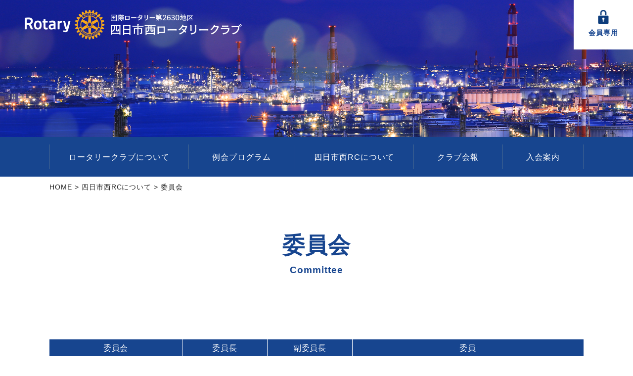

--- FILE ---
content_type: text/html; charset=UTF-8
request_url: https://yokkaichi-west-rc.org/about/committee/
body_size: 8733
content:
<!DOCTYPE html>
<html lang="ja">

<head>
<meta charset="UTF-8">
<meta http-equiv="X-UA-Compatible" content="IE=edge,chrome=1">
<meta name="viewport" content="width=device-width, initial-scale=1.0, maximum-scale=1.0, minimum-scale=1.0">
<title>四日市西ロータリークラブ公式サイト委員会 | 四日市西ロータリークラブ公式サイト</title>
<meta name="description" content="四日市西ロータリークラブは1971年に国内1079番目のクラブとして誕生しました。ロータリーの奉仕の理念は「助け合いの心」「他人のお役に立つ行いをしようとする心」です。幅広い業種の方々との交流や奉仕活動を通じて、自分の職業以外の知識や最新情報を得ることができます。">
<meta name="keywords" content="四日市西ロータリークラブ,rid2630地区,奉仕,助け合いの心,役に立つ行い,幅広い業種,交流,奉仕活動">
<meta property="og:site_name" content="四日市西ロータリークラブ">
<meta property="og:title" content="四日市西ロータリークラブ">
<meta property="og:description" content="四日市西ロータリークラブは1971年に国内1079番目のクラブとして誕生しました。ロータリーの奉仕の理念は「助け合いの心」「他人のお役に立つ行いをしようとする心」です。幅広い業種の方々との交流や奉仕活動を通じて、自分の職業以外の知識や最新情報を得ることができます。">
<meta property="og:type" content="website">
<meta property="og:url" content="http://">
<meta property="og:image" content="https://yokkaichi-west-rc.org/img/ogp.png">
<link rel="icon" href="https://yokkaichi-west-rc.org/favicon.ico">
<link rel="apple-touch-icon" href="https://yokkaichi-west-rc.org/img/webclip.png">
<link rel="stylesheet" href="https://yokkaichi-west-rc.org/cms/wp-content/themes/yrc/css/animate.css" type="text/css" media="all">
<link rel="stylesheet" href="https://yokkaichi-west-rc.org/cms/wp-content/themes/yrc/style.css" type="text/css" media="all">
<script src="https://yokkaichi-west-rc.org/js/jquery-2.1.1.js" type="text/javascript"></script>
<script src="https://yokkaichi-west-rc.org/js/iscroll.min.js" type="text/javascript"></script>
<script src="https://yokkaichi-west-rc.org/js/drawer.js" type="text/javascript"></script>
<script src="https://yokkaichi-west-rc.org/js/jquery.inview.js" type="text/javascript"></script>
<script src="https://yokkaichi-west-rc.org/js/wow.js" type="text/javascript"></script>

		<!-- All in One SEO 4.9.3 - aioseo.com -->
	<meta name="robots" content="max-image-preview:large" />
	<link rel="canonical" href="https://yokkaichi-west-rc.org/about/committee/" />
	<meta name="generator" content="All in One SEO (AIOSEO) 4.9.3" />
		<meta property="og:locale" content="ja_JP" />
		<meta property="og:site_name" content="四日市西ロータリークラブ公式サイト | 国際ロータリー第2630地区" />
		<meta property="og:type" content="article" />
		<meta property="og:title" content="委員会 | 四日市西ロータリークラブ公式サイト" />
		<meta property="og:url" content="https://yokkaichi-west-rc.org/about/committee/" />
		<meta property="article:published_time" content="2020-10-02T02:27:35+00:00" />
		<meta property="article:modified_time" content="2025-07-01T06:02:48+00:00" />
		<meta name="twitter:card" content="summary" />
		<meta name="twitter:title" content="委員会 | 四日市西ロータリークラブ公式サイト" />
		<script type="application/ld+json" class="aioseo-schema">
			{"@context":"https:\/\/schema.org","@graph":[{"@type":"BreadcrumbList","@id":"https:\/\/yokkaichi-west-rc.org\/about\/committee\/#breadcrumblist","itemListElement":[{"@type":"ListItem","@id":"https:\/\/yokkaichi-west-rc.org#listItem","position":1,"name":"Home","item":"https:\/\/yokkaichi-west-rc.org","nextItem":{"@type":"ListItem","@id":"https:\/\/yokkaichi-west-rc.org\/about\/#listItem","name":"\u56db\u65e5\u5e02\u897fRC\u306b\u3064\u3044\u3066"}},{"@type":"ListItem","@id":"https:\/\/yokkaichi-west-rc.org\/about\/#listItem","position":2,"name":"\u56db\u65e5\u5e02\u897fRC\u306b\u3064\u3044\u3066","item":"https:\/\/yokkaichi-west-rc.org\/about\/","nextItem":{"@type":"ListItem","@id":"https:\/\/yokkaichi-west-rc.org\/about\/committee\/#listItem","name":"\u59d4\u54e1\u4f1a"},"previousItem":{"@type":"ListItem","@id":"https:\/\/yokkaichi-west-rc.org#listItem","name":"Home"}},{"@type":"ListItem","@id":"https:\/\/yokkaichi-west-rc.org\/about\/committee\/#listItem","position":3,"name":"\u59d4\u54e1\u4f1a","previousItem":{"@type":"ListItem","@id":"https:\/\/yokkaichi-west-rc.org\/about\/#listItem","name":"\u56db\u65e5\u5e02\u897fRC\u306b\u3064\u3044\u3066"}}]},{"@type":"Organization","@id":"https:\/\/yokkaichi-west-rc.org\/#organization","name":"\u56db\u65e5\u5e02\u897f\u30ed\u30fc\u30bf\u30ea\u30fc\u30af\u30e9\u30d6\u516c\u5f0f\u30b5\u30a4\u30c8","description":"\u56fd\u969b\u30ed\u30fc\u30bf\u30ea\u30fc\u7b2c2630\u5730\u533a","url":"https:\/\/yokkaichi-west-rc.org\/"},{"@type":"WebPage","@id":"https:\/\/yokkaichi-west-rc.org\/about\/committee\/#webpage","url":"https:\/\/yokkaichi-west-rc.org\/about\/committee\/","name":"\u59d4\u54e1\u4f1a | \u56db\u65e5\u5e02\u897f\u30ed\u30fc\u30bf\u30ea\u30fc\u30af\u30e9\u30d6\u516c\u5f0f\u30b5\u30a4\u30c8","inLanguage":"ja","isPartOf":{"@id":"https:\/\/yokkaichi-west-rc.org\/#website"},"breadcrumb":{"@id":"https:\/\/yokkaichi-west-rc.org\/about\/committee\/#breadcrumblist"},"datePublished":"2020-10-02T11:27:35+09:00","dateModified":"2025-07-01T15:02:48+09:00"},{"@type":"WebSite","@id":"https:\/\/yokkaichi-west-rc.org\/#website","url":"https:\/\/yokkaichi-west-rc.org\/","name":"\u56db\u65e5\u5e02\u897f\u30ed\u30fc\u30bf\u30ea\u30fc\u30af\u30e9\u30d6\u516c\u5f0f\u30b5\u30a4\u30c8","description":"\u56fd\u969b\u30ed\u30fc\u30bf\u30ea\u30fc\u7b2c2630\u5730\u533a","inLanguage":"ja","publisher":{"@id":"https:\/\/yokkaichi-west-rc.org\/#organization"}}]}
		</script>
		<!-- All in One SEO -->

<link rel="alternate" title="oEmbed (JSON)" type="application/json+oembed" href="https://yokkaichi-west-rc.org/wp-json/oembed/1.0/embed?url=https%3A%2F%2Fyokkaichi-west-rc.org%2Fabout%2Fcommittee%2F" />
<link rel="alternate" title="oEmbed (XML)" type="text/xml+oembed" href="https://yokkaichi-west-rc.org/wp-json/oembed/1.0/embed?url=https%3A%2F%2Fyokkaichi-west-rc.org%2Fabout%2Fcommittee%2F&#038;format=xml" />
<style id='wp-img-auto-sizes-contain-inline-css'>
img:is([sizes=auto i],[sizes^="auto," i]){contain-intrinsic-size:3000px 1500px}
/*# sourceURL=wp-img-auto-sizes-contain-inline-css */
</style>
<style id='wp-block-library-inline-css'>
:root{--wp-block-synced-color:#7a00df;--wp-block-synced-color--rgb:122,0,223;--wp-bound-block-color:var(--wp-block-synced-color);--wp-editor-canvas-background:#ddd;--wp-admin-theme-color:#007cba;--wp-admin-theme-color--rgb:0,124,186;--wp-admin-theme-color-darker-10:#006ba1;--wp-admin-theme-color-darker-10--rgb:0,107,160.5;--wp-admin-theme-color-darker-20:#005a87;--wp-admin-theme-color-darker-20--rgb:0,90,135;--wp-admin-border-width-focus:2px}@media (min-resolution:192dpi){:root{--wp-admin-border-width-focus:1.5px}}.wp-element-button{cursor:pointer}:root .has-very-light-gray-background-color{background-color:#eee}:root .has-very-dark-gray-background-color{background-color:#313131}:root .has-very-light-gray-color{color:#eee}:root .has-very-dark-gray-color{color:#313131}:root .has-vivid-green-cyan-to-vivid-cyan-blue-gradient-background{background:linear-gradient(135deg,#00d084,#0693e3)}:root .has-purple-crush-gradient-background{background:linear-gradient(135deg,#34e2e4,#4721fb 50%,#ab1dfe)}:root .has-hazy-dawn-gradient-background{background:linear-gradient(135deg,#faaca8,#dad0ec)}:root .has-subdued-olive-gradient-background{background:linear-gradient(135deg,#fafae1,#67a671)}:root .has-atomic-cream-gradient-background{background:linear-gradient(135deg,#fdd79a,#004a59)}:root .has-nightshade-gradient-background{background:linear-gradient(135deg,#330968,#31cdcf)}:root .has-midnight-gradient-background{background:linear-gradient(135deg,#020381,#2874fc)}:root{--wp--preset--font-size--normal:16px;--wp--preset--font-size--huge:42px}.has-regular-font-size{font-size:1em}.has-larger-font-size{font-size:2.625em}.has-normal-font-size{font-size:var(--wp--preset--font-size--normal)}.has-huge-font-size{font-size:var(--wp--preset--font-size--huge)}.has-text-align-center{text-align:center}.has-text-align-left{text-align:left}.has-text-align-right{text-align:right}.has-fit-text{white-space:nowrap!important}#end-resizable-editor-section{display:none}.aligncenter{clear:both}.items-justified-left{justify-content:flex-start}.items-justified-center{justify-content:center}.items-justified-right{justify-content:flex-end}.items-justified-space-between{justify-content:space-between}.screen-reader-text{border:0;clip-path:inset(50%);height:1px;margin:-1px;overflow:hidden;padding:0;position:absolute;width:1px;word-wrap:normal!important}.screen-reader-text:focus{background-color:#ddd;clip-path:none;color:#444;display:block;font-size:1em;height:auto;left:5px;line-height:normal;padding:15px 23px 14px;text-decoration:none;top:5px;width:auto;z-index:100000}html :where(.has-border-color){border-style:solid}html :where([style*=border-top-color]){border-top-style:solid}html :where([style*=border-right-color]){border-right-style:solid}html :where([style*=border-bottom-color]){border-bottom-style:solid}html :where([style*=border-left-color]){border-left-style:solid}html :where([style*=border-width]){border-style:solid}html :where([style*=border-top-width]){border-top-style:solid}html :where([style*=border-right-width]){border-right-style:solid}html :where([style*=border-bottom-width]){border-bottom-style:solid}html :where([style*=border-left-width]){border-left-style:solid}html :where(img[class*=wp-image-]){height:auto;max-width:100%}:where(figure){margin:0 0 1em}html :where(.is-position-sticky){--wp-admin--admin-bar--position-offset:var(--wp-admin--admin-bar--height,0px)}@media screen and (max-width:600px){html :where(.is-position-sticky){--wp-admin--admin-bar--position-offset:0px}}

/*# sourceURL=wp-block-library-inline-css */
</style><style id='global-styles-inline-css'>
:root{--wp--preset--aspect-ratio--square: 1;--wp--preset--aspect-ratio--4-3: 4/3;--wp--preset--aspect-ratio--3-4: 3/4;--wp--preset--aspect-ratio--3-2: 3/2;--wp--preset--aspect-ratio--2-3: 2/3;--wp--preset--aspect-ratio--16-9: 16/9;--wp--preset--aspect-ratio--9-16: 9/16;--wp--preset--color--black: #000000;--wp--preset--color--cyan-bluish-gray: #abb8c3;--wp--preset--color--white: #ffffff;--wp--preset--color--pale-pink: #f78da7;--wp--preset--color--vivid-red: #cf2e2e;--wp--preset--color--luminous-vivid-orange: #ff6900;--wp--preset--color--luminous-vivid-amber: #fcb900;--wp--preset--color--light-green-cyan: #7bdcb5;--wp--preset--color--vivid-green-cyan: #00d084;--wp--preset--color--pale-cyan-blue: #8ed1fc;--wp--preset--color--vivid-cyan-blue: #0693e3;--wp--preset--color--vivid-purple: #9b51e0;--wp--preset--gradient--vivid-cyan-blue-to-vivid-purple: linear-gradient(135deg,rgb(6,147,227) 0%,rgb(155,81,224) 100%);--wp--preset--gradient--light-green-cyan-to-vivid-green-cyan: linear-gradient(135deg,rgb(122,220,180) 0%,rgb(0,208,130) 100%);--wp--preset--gradient--luminous-vivid-amber-to-luminous-vivid-orange: linear-gradient(135deg,rgb(252,185,0) 0%,rgb(255,105,0) 100%);--wp--preset--gradient--luminous-vivid-orange-to-vivid-red: linear-gradient(135deg,rgb(255,105,0) 0%,rgb(207,46,46) 100%);--wp--preset--gradient--very-light-gray-to-cyan-bluish-gray: linear-gradient(135deg,rgb(238,238,238) 0%,rgb(169,184,195) 100%);--wp--preset--gradient--cool-to-warm-spectrum: linear-gradient(135deg,rgb(74,234,220) 0%,rgb(151,120,209) 20%,rgb(207,42,186) 40%,rgb(238,44,130) 60%,rgb(251,105,98) 80%,rgb(254,248,76) 100%);--wp--preset--gradient--blush-light-purple: linear-gradient(135deg,rgb(255,206,236) 0%,rgb(152,150,240) 100%);--wp--preset--gradient--blush-bordeaux: linear-gradient(135deg,rgb(254,205,165) 0%,rgb(254,45,45) 50%,rgb(107,0,62) 100%);--wp--preset--gradient--luminous-dusk: linear-gradient(135deg,rgb(255,203,112) 0%,rgb(199,81,192) 50%,rgb(65,88,208) 100%);--wp--preset--gradient--pale-ocean: linear-gradient(135deg,rgb(255,245,203) 0%,rgb(182,227,212) 50%,rgb(51,167,181) 100%);--wp--preset--gradient--electric-grass: linear-gradient(135deg,rgb(202,248,128) 0%,rgb(113,206,126) 100%);--wp--preset--gradient--midnight: linear-gradient(135deg,rgb(2,3,129) 0%,rgb(40,116,252) 100%);--wp--preset--font-size--small: 13px;--wp--preset--font-size--medium: 20px;--wp--preset--font-size--large: 36px;--wp--preset--font-size--x-large: 42px;--wp--preset--spacing--20: 0.44rem;--wp--preset--spacing--30: 0.67rem;--wp--preset--spacing--40: 1rem;--wp--preset--spacing--50: 1.5rem;--wp--preset--spacing--60: 2.25rem;--wp--preset--spacing--70: 3.38rem;--wp--preset--spacing--80: 5.06rem;--wp--preset--shadow--natural: 6px 6px 9px rgba(0, 0, 0, 0.2);--wp--preset--shadow--deep: 12px 12px 50px rgba(0, 0, 0, 0.4);--wp--preset--shadow--sharp: 6px 6px 0px rgba(0, 0, 0, 0.2);--wp--preset--shadow--outlined: 6px 6px 0px -3px rgb(255, 255, 255), 6px 6px rgb(0, 0, 0);--wp--preset--shadow--crisp: 6px 6px 0px rgb(0, 0, 0);}:where(.is-layout-flex){gap: 0.5em;}:where(.is-layout-grid){gap: 0.5em;}body .is-layout-flex{display: flex;}.is-layout-flex{flex-wrap: wrap;align-items: center;}.is-layout-flex > :is(*, div){margin: 0;}body .is-layout-grid{display: grid;}.is-layout-grid > :is(*, div){margin: 0;}:where(.wp-block-columns.is-layout-flex){gap: 2em;}:where(.wp-block-columns.is-layout-grid){gap: 2em;}:where(.wp-block-post-template.is-layout-flex){gap: 1.25em;}:where(.wp-block-post-template.is-layout-grid){gap: 1.25em;}.has-black-color{color: var(--wp--preset--color--black) !important;}.has-cyan-bluish-gray-color{color: var(--wp--preset--color--cyan-bluish-gray) !important;}.has-white-color{color: var(--wp--preset--color--white) !important;}.has-pale-pink-color{color: var(--wp--preset--color--pale-pink) !important;}.has-vivid-red-color{color: var(--wp--preset--color--vivid-red) !important;}.has-luminous-vivid-orange-color{color: var(--wp--preset--color--luminous-vivid-orange) !important;}.has-luminous-vivid-amber-color{color: var(--wp--preset--color--luminous-vivid-amber) !important;}.has-light-green-cyan-color{color: var(--wp--preset--color--light-green-cyan) !important;}.has-vivid-green-cyan-color{color: var(--wp--preset--color--vivid-green-cyan) !important;}.has-pale-cyan-blue-color{color: var(--wp--preset--color--pale-cyan-blue) !important;}.has-vivid-cyan-blue-color{color: var(--wp--preset--color--vivid-cyan-blue) !important;}.has-vivid-purple-color{color: var(--wp--preset--color--vivid-purple) !important;}.has-black-background-color{background-color: var(--wp--preset--color--black) !important;}.has-cyan-bluish-gray-background-color{background-color: var(--wp--preset--color--cyan-bluish-gray) !important;}.has-white-background-color{background-color: var(--wp--preset--color--white) !important;}.has-pale-pink-background-color{background-color: var(--wp--preset--color--pale-pink) !important;}.has-vivid-red-background-color{background-color: var(--wp--preset--color--vivid-red) !important;}.has-luminous-vivid-orange-background-color{background-color: var(--wp--preset--color--luminous-vivid-orange) !important;}.has-luminous-vivid-amber-background-color{background-color: var(--wp--preset--color--luminous-vivid-amber) !important;}.has-light-green-cyan-background-color{background-color: var(--wp--preset--color--light-green-cyan) !important;}.has-vivid-green-cyan-background-color{background-color: var(--wp--preset--color--vivid-green-cyan) !important;}.has-pale-cyan-blue-background-color{background-color: var(--wp--preset--color--pale-cyan-blue) !important;}.has-vivid-cyan-blue-background-color{background-color: var(--wp--preset--color--vivid-cyan-blue) !important;}.has-vivid-purple-background-color{background-color: var(--wp--preset--color--vivid-purple) !important;}.has-black-border-color{border-color: var(--wp--preset--color--black) !important;}.has-cyan-bluish-gray-border-color{border-color: var(--wp--preset--color--cyan-bluish-gray) !important;}.has-white-border-color{border-color: var(--wp--preset--color--white) !important;}.has-pale-pink-border-color{border-color: var(--wp--preset--color--pale-pink) !important;}.has-vivid-red-border-color{border-color: var(--wp--preset--color--vivid-red) !important;}.has-luminous-vivid-orange-border-color{border-color: var(--wp--preset--color--luminous-vivid-orange) !important;}.has-luminous-vivid-amber-border-color{border-color: var(--wp--preset--color--luminous-vivid-amber) !important;}.has-light-green-cyan-border-color{border-color: var(--wp--preset--color--light-green-cyan) !important;}.has-vivid-green-cyan-border-color{border-color: var(--wp--preset--color--vivid-green-cyan) !important;}.has-pale-cyan-blue-border-color{border-color: var(--wp--preset--color--pale-cyan-blue) !important;}.has-vivid-cyan-blue-border-color{border-color: var(--wp--preset--color--vivid-cyan-blue) !important;}.has-vivid-purple-border-color{border-color: var(--wp--preset--color--vivid-purple) !important;}.has-vivid-cyan-blue-to-vivid-purple-gradient-background{background: var(--wp--preset--gradient--vivid-cyan-blue-to-vivid-purple) !important;}.has-light-green-cyan-to-vivid-green-cyan-gradient-background{background: var(--wp--preset--gradient--light-green-cyan-to-vivid-green-cyan) !important;}.has-luminous-vivid-amber-to-luminous-vivid-orange-gradient-background{background: var(--wp--preset--gradient--luminous-vivid-amber-to-luminous-vivid-orange) !important;}.has-luminous-vivid-orange-to-vivid-red-gradient-background{background: var(--wp--preset--gradient--luminous-vivid-orange-to-vivid-red) !important;}.has-very-light-gray-to-cyan-bluish-gray-gradient-background{background: var(--wp--preset--gradient--very-light-gray-to-cyan-bluish-gray) !important;}.has-cool-to-warm-spectrum-gradient-background{background: var(--wp--preset--gradient--cool-to-warm-spectrum) !important;}.has-blush-light-purple-gradient-background{background: var(--wp--preset--gradient--blush-light-purple) !important;}.has-blush-bordeaux-gradient-background{background: var(--wp--preset--gradient--blush-bordeaux) !important;}.has-luminous-dusk-gradient-background{background: var(--wp--preset--gradient--luminous-dusk) !important;}.has-pale-ocean-gradient-background{background: var(--wp--preset--gradient--pale-ocean) !important;}.has-electric-grass-gradient-background{background: var(--wp--preset--gradient--electric-grass) !important;}.has-midnight-gradient-background{background: var(--wp--preset--gradient--midnight) !important;}.has-small-font-size{font-size: var(--wp--preset--font-size--small) !important;}.has-medium-font-size{font-size: var(--wp--preset--font-size--medium) !important;}.has-large-font-size{font-size: var(--wp--preset--font-size--large) !important;}.has-x-large-font-size{font-size: var(--wp--preset--font-size--x-large) !important;}
/*# sourceURL=global-styles-inline-css */
</style>

<style id='classic-theme-styles-inline-css'>
/*! This file is auto-generated */
.wp-block-button__link{color:#fff;background-color:#32373c;border-radius:9999px;box-shadow:none;text-decoration:none;padding:calc(.667em + 2px) calc(1.333em + 2px);font-size:1.125em}.wp-block-file__button{background:#32373c;color:#fff;text-decoration:none}
/*# sourceURL=/wp-includes/css/classic-themes.min.css */
</style>
<link rel='stylesheet' id='wp-polls-css' href='https://yokkaichi-west-rc.org/cms/wp-content/plugins/wp-polls/polls-css.css?ver=2.77.3' media='all' />
<style id='wp-polls-inline-css'>
.wp-polls .pollbar {
	margin: 1px;
	font-size: 6px;
	line-height: 8px;
	height: 8px;
	background-image: url('https://yokkaichi-west-rc.org/cms/wp-content/plugins/wp-polls/images/default/pollbg.gif');
	border: 1px solid #c8c8c8;
}

/*# sourceURL=wp-polls-inline-css */
</style>
<link rel='stylesheet' id='wp-pagenavi-css' href='https://yokkaichi-west-rc.org/cms/wp-content/plugins/wp-pagenavi/pagenavi-css.css?ver=2.70' media='all' />
<link rel="https://api.w.org/" href="https://yokkaichi-west-rc.org/wp-json/" /><link rel="alternate" title="JSON" type="application/json" href="https://yokkaichi-west-rc.org/wp-json/wp/v2/pages/11" /></head>

<body class="drawer drawer--right">
<div class="wrapper">

<div class="submain"></div>

<header class="head-transparent">
<h1 class="logo"><a href="https://yokkaichi-west-rc.org/">四日市西ロータリークラブ</a></h1>
<div class="head-login"><a href="https://yokkaichi-west-rc.org/login/">会員専用</a></div>
<button type="button" class="drawer-toggle drawer-hamburger">
<span class="sr-only">toggle navigation</span>
<span class="drawer-hamburger-icon"></span>
</button>
<nav class="drawer-nav" role="navigation">
<ul class="drawer-menu">
<li class="drawer-menu__home"><a href="https://yokkaichi-west-rc.org/">HOME</a></li>
<li><a href="https://yokkaichi-west-rc.org/rotary/">ロータリークラブについて</a></li>
<li><a href="https://yokkaichi-west-rc.org/schedule/">例会プログラム</a></li>
<li><a href="https://yokkaichi-west-rc.org/about/">四日市西RCについて</a>
<ul class="drawer-menu__second">
<li><a href="https://yokkaichi-west-rc.org/about/message/">会長挨拶</a></li>
<li><a href="https://yokkaichi-west-rc.org/about/history/">過去の歩み</a></li>
<li><a href="https://yokkaichi-west-rc.org/about/committee/">委員会</a></li>
<li><a href="https://yokkaichi-west-rc.org/about/projects/">事業紹介</a></li>
<li><a href="https://yokkaichi-west-rc.org/about/association/">同好会</a></li>
<li><a href="https://yokkaichi-west-rc.org/about/members/">メンバー紹介</a></li>
</ul>
</li>
<li><a href="https://yokkaichi-west-rc.org/newsletter/">クラブ会報</a></li>
<li><a href="https://yokkaichi-west-rc.org/membership/">入会案内</a></li>
<li class="drawer-menu__login"><a href="https://yokkaichi-west-rc.org/login/">会員専用</a></li>
</ul>
</nav>
</header>
<!-- ヘッダここまで -->
<!-- コンテンツここから -->
<div class="breadcrumb">
<span property="itemListElement" typeof="ListItem"><a property="item" typeof="WebPage" title="Go to 四日市西ロータリークラブ公式サイト." href="https://yokkaichi-west-rc.org" class="home" ><span property="name">HOME</span></a><meta property="position" content="1"></span> &gt; <span property="itemListElement" typeof="ListItem"><a property="item" typeof="WebPage" title="Go to 四日市西RCについて." href="https://yokkaichi-west-rc.org/about/" class="post post-page" ><span property="name">四日市西RCについて</span></a><meta property="position" content="2"></span> &gt; <span property="itemListElement" typeof="ListItem"><span property="name" class="post post-page current-item">委員会</span><meta property="url" content="https://yokkaichi-west-rc.org/about/committee/"><meta property="position" content="3"></span></div>
<section class="page-title">
<h2 class="page-title__heading">委員会</h2>
<p class="font-verdana">Committee</p>
</section>
<p>&nbsp;</p>
<section>
<table class="committee-table">
<thead>
<tr>
<th colspan="2">委員会</th>
<th>委員長</th>
<th>副委員長</th>
<th>委員</th>
</tr>
</thead>
<tbody>
<tr>
<th colspan="2">クラブ奉仕</th>
<td>若林弘樹</td>
<td>柳川貴子</td>
<td>
<ul>
	<li style="list-style-type: none;">
<ul>
	<li>大矢知直登　藤村　貴　森　信治　伊井雅春　石橋誠志　佐治卓弥　市川　誉　樋尾庄悟</li>
</ul>
</li>
</ul>
</td>
</tr>
<tr>
<th rowspan="8" class="committee-table__blank"></th>
<th>会員選考</th>
<td>大矢知直登</td>
<td>水谷愼志</td>
<td>
<ul>
	<li>宮﨑由至</li>
</ul>
</td>
</tr>
<tr>
<th>会員増強</th>
<td>藤村　貴</td>
<td>
<ul>
	<li>竹内俊介</li>
</ul>
</td>
<td>水谷将紀</td>
</tr>
<tr>
<th>ロータリー情報</th>
<td>森　信治</td>
<td>早川昌彦</td>
<td></td>
</tr>
<tr>
<th>親睦活動・家族</th>
<td>伊井雅春</td>
<td>
<p>伊藤太一</p>
<ul>
	<li>河本貴裕</li>
</ul>
<ul>
	<li>人見みずほ</li>
</ul>
</td>
<td>
<ul>
	<li>大久保佑香　小山晃市　西尾慎一　石川義典　大澤俊介　</li>
	<li>伊藤英信　伊藤久美　生川紘也　川島一慶</li>
</ul>
</td>
</tr>
<tr>
<th>プログラム</th>
<td>石橋誠志</td>
<td>上田　浩</td>
<td>坂野信彦</td>
</tr>
<tr>
<th>出席</th>
<td>佐治卓弥</td>
<td>南川　勤</td>
<td>
<ul>
	<li>小畑英慎</li>
</ul>
</td>
</tr>
<tr>
<th>ニコニコBOX</th>
<td>市川　誉</td>
<td>
<ul>
	<li>藤牧正浩</li>
</ul>
</td>
<td>
<ul>
	<li>森崎誠二</li>
	<li></li>
</ul>
</td>
</tr>
<tr>
<th>公共イメージ・<br>
クラブ会報</th>
<td>
<ul>
	<li>樋尾庄悟</li>
</ul>
</td>
<td>
<ul>
	<li>前渕和彦</li>
</ul>
</td>
<td>佐野明郎</td>
</tr>
<tr>
<th colspan="2">職業奉仕</th>
<td>
<ul>
	<li>中岡昭彦</li>
</ul>
</td>
<td>
<ul>
	<li>山崎　博</li>
</ul>
</td>
<td>小川硬一郎</td>
</tr>
<tr>
<th colspan="2">社会奉仕</th>
<td>岩田雅之</td>
<td>齋藤雅彦</td>
<td>
<ul>
	<li style="list-style-type: none;">
<ul>
	<li style="list-style-type: none;">
<ul>佐々木薫子</ul>
</li>
</ul>
</li>
</ul>
</td>
</tr>
<tr>
<th class="committee-table__blank"></th>
<th>地域奉仕</th>
<td>小林賢行</td>
<td>伊藤裕司</td>
<td>
<ul>
	<li>竹尾純一</li>
</ul>
</td>
</tr>
<tr>
<th colspan="2">国際奉仕</th>
<td>萩文三男</td>
<td>稲田一輝</td>
<td>木下卓也</td>
</tr>
<tr>
<th rowspan="2" class="committee-table__blank"></th>
<th>ロータリー財団</th>
<td>鈴木克昌</td>
<td>
<ul>
	<li>石原正敬</li>
</ul>
</td>
<td>市川嘉市　永田正巳</td>
</tr>
<tr>
<th>米山奨学会</th>
<td>川島勝士</td>
<td>加藤真弓</td>
<td>山路恭三</td>
</tr>
<tr>
<th colspan="2">青少年奉仕</th>
<td>木下俊雄</td>
<td>
<ul>
	<li style="list-style-type: none;">
<ul>
	<li style="list-style-type: none;">
<ul>
	<li>落合 穣</li>
</ul>
</li>
</ul>
</li>
</ul>
</td>
<td>
<ul>
	<li>古市剛久</li>
</ul>
</td>
</tr>
<tr>
<th rowspan="2" class="committee-table__blank"></th>
<th>青少年交換</th>
<td>宮下直久</td>
<td>井村　晃</td>
<td>小川和彦</td>
</tr>
<tr>
<th>インターアクト</th>
<td>浅井清司</td>
<td>
<ul>
	<li>堀部勝寛</li>
</ul>
</td>
<td>渡邉正夫</td>
</tr>
<tr>
<th colspan="2">S.A.A</th>
<td>坂田裕昭</td>
<td>中野勝方</td>
<td></td>
</tr>
</tbody>
</table>
</section>
<section>
<table class="table-com">
<tbody>
<tr>
<th>クラブラーニングファシリテーター</th>
<td>伊藤康彦</td>
</tr>
</tbody>
</table>
</section>
<section>
<table class="table-com" style="width: 99.9074%;">
<tbody>
<tr>
<th style="width: 558px;">会計監査</th>
<td style="width: 521px;">
<p>伊藤　隆　　多田　望</p>
</td>
</tr>
</tbody>
</table>
</section>
<section>
<table class="table-com" style="width: 99.9074%;">
<tbody>
<tr>
<th style="width: 558px;">創立55周年記念実行委員会</th>
<td style="width: 521px;">
<p>委員長　田中 大補　/　副委員長　佐々木薫子</p>
</td>
</tr>
</tbody>
</table>
</section>
<section>
<table class="table-com" style="width: 99.9074%;">
<tbody>
<tr>
<th style="width: 558px;">新店扶輪社友好締結40周年記念実行委員会及びRI世界大会</th>
<td style="width: 521px;">
<p>委員長　稲田 一輝　/　副委員長　水谷 将紀　/　副委員長　小川 和彦</p>
</td>
</tr>
</tbody>
</table>
</section>
<section>
<h3 class="heading-tertiary">地区出向者</h3>
<table class="table-com table-vertical">
<tbody>
<tr>
<th>ロータリー財団部門補助金小委員会職業研修チーム</th>
<td>副委員長</td>
<td>市川　誉</td>
</tr>
<tr>
<th>青少年交換委員会</th>
<td>委員</td>
<td>伊井雅春</td>
</tr>
<tr>
<th>社会奉仕委員会</th>
<td>委員長</td>
<td>佐野貴信</td>
</tr>
<tr>
<th>米山記念奨学委員会</th>
<td>委員</td>
<td>田中大補</td>
</tr>
<tr>
<th>青少年奉仕委員会</th>
<td>委員</td>
<td>小林賢行</td>
</tr>
<!--




<tr>
<th>交換留学生カウンセラー</th>
<td></td>
<td>伊藤太一</td>
</tr>
<tr>
<th>米山奨学生カウンセラー</th>
<td></td>
<td>佐野明郎</td>
</tr>




--></tbody>
</table>
</section>
<section class="about-list">
<ul>
	<li><a href="https://yokkaichi-west-rc.org/about/message/">
<p>会長挨拶</p>
<p class="font-verdana">Message</p>
</a></li>
	<li><a href="https://yokkaichi-west-rc.org/about/history/">
<p>過去の歩み</p>
<p class="font-verdana">History</p>
</a></li>
	<li><a href="https://yokkaichi-west-rc.org/about/committee/">
<p>委員会</p>
<p class="font-verdana">Committee</p>
</a></li>
	<li><a href="https://yokkaichi-west-rc.org/about/projects/">
<p>事業紹介</p>
<p class="font-verdana">Projects</p>
</a></li>
	<li><a href="https://yokkaichi-west-rc.org/about/association/">
<p>同好会</p>
<p class="font-verdana">Association</p>
</a></li>
	<li><a href="https://yokkaichi-west-rc.org/about/members/">
<p>メンバー紹介</p>
<p class="font-verdana">Members</p>
</a></li>
</ul>
</section>
<!-- コンテンツここまで -->

<!-- フッタここから -->
<a href="#top" class="topBtn" id="topBtn"></a>
<footer>
<div class="footer">
<div class="foot-prof">
<p class="foot-logo"><a href="https://yokkaichi-west-rc.org/">四日市西ロータリークラブ</a></p>
<div class="foot-prof__address">
<p>〒510-0075</p>
<p>四日市市安島1-3-38　都ホテル四日市2F</p>
</div>
<p>TEL.059-353-0349　FAX.059-352-7873</p>
</div>
<nav class="foot-nav">
<ul>
<li><a href="https://yokkaichi-west-rc.org/rotary/">ロータリークラブについて</a></li>
<li><a href="https://yokkaichi-west-rc.org/schedule/">例会プログラム</a></li>
</ul>
<ul>
<li><a href="https://yokkaichi-west-rc.org/about/">四日市西RCについて</a>
<ul>
<li><a href="https://yokkaichi-west-rc.org/about/message/">会長挨拶</a></li>
<li><a href="https://yokkaichi-west-rc.org/about/history/">過去の歩み</a></li>
<li><a href="https://yokkaichi-west-rc.org/about/committee/">委員会</a></li>
<li><a href="https://yokkaichi-west-rc.org/about/projects/">事業紹介</a></li>
<li><a href="https://yokkaichi-west-rc.org/about/association/">同好会</a></li>
<li><a href="https://yokkaichi-west-rc.org/about/members/">メンバー紹介</a></li>
</ul>
</li>
</ul>
<ul>
<li><a href="https://yokkaichi-west-rc.org/newsletter/">クラブ会報</a></li>
<li><a href="https://yokkaichi-west-rc.org/membership/">入会案内</a></li>
<li><a href="https://yokkaichi-west-rc.org/login/">会員専用</a></li>
</ul>
</nav>
</div>
<div class="foot-copy">Copyright &#169; Yokkaichi West Rotary Club. All rights Reserved.</div>
</footer>
</div>
<script src="https://yokkaichi-west-rc.org/js/custom.js" type="text/javascript"></script>
<script src="https://yokkaichi-west-rc.org/js/analytics.js" type="text/javascript"></script>
<script src="https://yokkaichi-west-rc.org/cms/wp-includes/js/jquery/jquery.min.js?ver=3.7.1" id="jquery-core-js"></script>
<script src="https://yokkaichi-west-rc.org/cms/wp-includes/js/jquery/jquery-migrate.min.js?ver=3.4.1" id="jquery-migrate-js"></script>
<script id="vk-ltc-js-js-extra">
var vkLtc = {"ajaxurl":"https://yokkaichi-west-rc.org/cms/wp-admin/admin-ajax.php"};
//# sourceURL=vk-ltc-js-js-extra
</script>
<script src="https://yokkaichi-west-rc.org/cms/wp-content/plugins/vk-link-target-controller/js/script.min.js?ver=1.7.9.0" id="vk-ltc-js-js"></script>
<script id="wp-polls-js-extra">
var pollsL10n = {"ajax_url":"https://yokkaichi-west-rc.org/cms/wp-admin/admin-ajax.php","text_wait":"\u30ea\u30af\u30a8\u30b9\u30c8\u3092\u51e6\u7406\u4e2d\u3067\u3059\u3002\u3057\u3070\u3089\u304f\u304a\u5f85\u3061\u304f\u3060\u3055\u3044...","text_valid":"\u6709\u52b9\u306a\u30a2\u30f3\u30b1\u30fc\u30c8\u3092\u9078\u629e\u3057\u3066\u304f\u3060\u3055\u3044\u3002","text_multiple":"\u9078\u629e\u80a2\u306e\u6700\u5927\u6570\u304c\u8a31\u53ef\u3055\u308c\u307e\u3057\u305f:","show_loading":"1","show_fading":"1"};
//# sourceURL=wp-polls-js-extra
</script>
<script src="https://yokkaichi-west-rc.org/cms/wp-content/plugins/wp-polls/polls-js.js?ver=2.77.3" id="wp-polls-js"></script>
<script type="speculationrules">
{"prefetch":[{"source":"document","where":{"and":[{"href_matches":"/*"},{"not":{"href_matches":["/cms/wp-*.php","/cms/wp-admin/*","/cms/wp-content/uploads/*","/cms/wp-content/*","/cms/wp-content/plugins/*","/cms/wp-content/themes/yrc/*","/*\\?(.+)"]}},{"not":{"selector_matches":"a[rel~=\"nofollow\"]"}},{"not":{"selector_matches":".no-prefetch, .no-prefetch a"}}]},"eagerness":"conservative"}]}
</script>
</body>

</html>

--- FILE ---
content_type: text/css
request_url: https://yokkaichi-west-rc.org/cms/wp-content/themes/yrc/style.css
body_size: 13641
content:
@charset "utf-8";
/* Style CSS Document 
Theme Name: 四日市西ロータリークラブ
Theme URI: https://yokkaichi-west-rc.org
Description: 四日市西ロータリークラブ　公式サイト用テーマ
Version: 1.0
Author: Studio401　Y.Iwata
*/

/* リセット */

* {
  box-sizing: border-box;
}

html {
  overflow: auto;
}

body {
  overflow: hidden;
}

body, div, dl, dt, dd, ul, ol, li, h1, h2, h3, h4, h5, h6, pre,
form, fieldset, input, textarea, p, blockquote, th, td, figure {
  padding: 0;
  margin: 0;
}

a {
  text-decoration: none;
}

table {
  border-spacing: 0;
}

fieldset, img {
  border: 0;
}

address, caption, cite, code, dfn, em, strong, th, var {
  font-weight: normal;
  font-style: normal;
}

strong {
  font-weight: bold;
}

ol, ul {
  list-style: none;
}

caption, th {
  text-align: left;
}

q:before, q:after {
  content: '';
}

abbr, acronym {
  border: 0;
}

h1, h2, h3, h4, h5, h6 {
  font-weight: normal;
}

/*-------------------------------------------------
/* フォント
--------------------------------------------------*/

@font-face {
  font-family: 'hi-hiragino';
  src: url('https://yokkaichi-west-rc.org/fonts/hi-hiragino.woff?yz5ufh') format('woff'),
    url('https://yokkaichi-west-rc.org/fonts/hi-hiragino.woff2?yz5ufh') format('woff2'),
    url('https://yokkaichi-west-rc.org/fonts/hi-hiragino.svg?yz5ufh#hi-hiragino') format('svg');
  font-weight: normal;
  font-style: normal;
  font-display: block;
}

@font-face {
  font-family: 'hi-bizudpg';
  src:  url('https://yokkaichi-west-rc.org/fonts/hi-bizudpg.woff?ih531m') format('woff'),
    url('https://yokkaichi-west-rc.org/fonts/hi-bizudpg.woff2?ih531m') format('woff2'),
    url('https://yokkaichi-west-rc.org/fonts/hi-bizudpg.svg?ih531m#hi-bizudpg') format('svg');
  font-weight: normal;
  font-style: normal;
  font-display: block;
}

@font-face {
  font-family: 'hi-notosans';
  src: url('https://yokkaichi-west-rc.org/fonts/hi-notosans.woff?wqnkrd') format('woff'),
    url('https://yokkaichi-west-rc.org/fonts/hi-notosans.woff2?wqnkrd') format('woff2'),
    url('https://yokkaichi-west-rc.org/fonts/hi-notosans.svg?wqnkrd#hi-notosans') format('svg');
  font-weight: normal;
  font-style: normal;
  font-display: block;
}

/* Noto Serif JP -------------------------------------*/

@font-face {
  font-family: 'Noto Serif JP';
  font-style: normal;
  font-weight: 300;
  src: url('https://yokkaichi-west-rc.org/fonts/NotoSerifCJKjp-Light.woff2') format('woff2'),
    url('https://yokkaichi-west-rc.org/fonts/NotoSerifCJKjp-Light.woff') format('woff');
}

@font-face {
  font-family: 'Noto Serif JP';
  font-style: normal;
  font-weight: 400;
  src: url('https://yokkaichi-west-rc.org/fonts/NotoSerifCJKjp-Regular.woff2') format('woff2'),
    url('https://yokkaichi-west-rc.org/fonts/NotoSerifCJKjp-Regular.woff') format('woff');
}

@font-face {
  font-family: 'Noto Serif JP';
  font-style: normal;
  font-weight: 500;
  src: url('https://yokkaichi-west-rc.org/fonts/NotoSerifCJKjp-Medium.woff2') format('woff2'),
    url('https://yokkaichi-west-rc.org/fonts/NotoSerifCJKjp-Medium.woff') format('woff');
}

@font-face {
  font-family: 'Noto Serif JP';
  font-style: normal;
  font-weight: 700;
  src: url('https://yokkaichi-west-rc.org/fonts/NotoSerifCJKjp-Bold.woff2') format('woff2'),
    url('https://yokkaichi-west-rc.org/fonts/NotoSerifCJKjp-Bold.woff') format('woff');
}

@font-face {
  font-family: 'Noto Serif JP';
  font-style: normal;
  font-weight: 900;
  src: url('https://yokkaichi-west-rc.org/fonts/NotoSerifCJKjp-Black.woff2') format('woff2'),
    url('https://yokkaichi-west-rc.org/fonts/NotoSerifCJKjp-Black.woff') format('woff');
}


/*-------------------------------------------------
/* 基本
--------------------------------------------------*/

body {
  font-family: 'Hiragino Sans', 'Hiragino Kaku Gothic ProN', 'BIZ UDPGothic', 'Noto Sans CJK JP', 'Noto Sans JP', Meiryo, sans-serif;
  color: #202020;
  font-size: 16px;
  font-weight: 400;
  text-align: center;
  letter-spacing: 0.06em;
  line-height: 1.6;
  background-color: #fff;
  -webkit-font-smoothing: antialiased;
  -webkit-text-size-adjust: 100%;
  -webkit-print-color-adjust: exact;
}

.font-hi {
  font-family: 'hi-hiragino' !important;
}

.members-name__en,
.foot-copy,
.topBtn,
.font-verdana {
  font-family: Verdana, 'Hiragino Sans', 'Hiragino Kaku Gothic ProN', 'Noto Sans JP', 'BIZ UDPGothic', sans-serif;
}


a:link {
  text-decoration: none;
}

a:visited {
  text-decoration: none;
}

a:hover {
  text-decoration: underline;
}

a:active {
  text-decoration: none;
}

.antialias {
  transform: rotate(0.028deg);
}

.antialias img {
  transform: rotate(-0.028deg);
}

/* iPhoneTELリンク色変更なしにする */
a[href^="tel"] {
  color: inherit;
  text-decoration: none;
}

img {
  vertical-align: bottom;
  -ms-interpolation-mode: bicubic;
}

@media screen and (min-width: 834px), print {

  /* アンカーリンクの位置調整（Chrome、Firefox、Opera用） */
  html {
    scroll-padding-top: 80px;
  }
}

/******************************************
*
* ヘッダ
*
******************************************/

/*--------------------------------------
 ロゴ
----------------------------------------*/

h1 {
  font-size: 0;
}

.logo a {
  display: inline-block;
  background: url(https://yokkaichi-west-rc.org/img/logo.png) no-repeat;
  background-size: 100%;
  position: absolute;
  text-indent: 100%;
  white-space: nowrap;
  overflow: hidden;
  font-size: 0;
  z-index: 1;
}

@media screen and (max-width: 833px) {
  .logo a {
    width: calc(880px / 2.5);
    height: calc(120px / 2.5);
    top: 5px;
    left: 10px;
  }
}

@media screen and (max-width: 767px) {
  .logo a {
    width: calc(880px / 3);
    height: calc(120px / 3);
  }
}

@media screen and (min-width: 834px), print {
  .logo a {
    width: calc(880px / 2);
    height: calc(120px / 2);
    top: 20px;
    left: 40px;
  }
}

@media screen and (min-width: 1200px), print {
  .logo a {
    left: 50px;
  }
}

/*--------------------------------------
 会員専用
----------------------------------------*/

@media screen and (max-width: 833px) {
  .head-login {
    display: none;
  }
}

@media screen and (min-width: 834px), print {
  .head-login a {
    text-decoration: none;
    position: absolute;
    top: 0;
    right: 0;
    background: #fff;
    width: 120px;
    height: 100px;
    text-align: center;
    color: #17458f;
    font-size: 0.9rem;
    font-weight: bold;
    padding-top: 55px;
    transform-origin: top right;
    transition: all .5s ease;
  }

  .head-login a::before {
    content: '';
    display: inline-block;
    background: url(https://yokkaichi-west-rc.org/img/icon_login.png) no-repeat;
    background-size: 100%;
    width: calc(42px / 2);
    height: calc(56px / 2);
    position: absolute;
    top: 20px;
    left: 50%;
    transform: translateX(-50%);
    transition: all .5s ease;
  }

  .head-login a:hover {
    transform: scale(0.9);
  }
}

/*--------------------------------------
 ヘッダ
----------------------------------------*/
@media screen and (max-width: 833px) {
  header {
    position: fixed;
    top: 0;
    width: 100%;
    height: 60px;
    background: #17458f;
    z-index: 101;
    transition: all .3s ease;
  }

  .head-hidden {
    transform: translateY(-100%);
  }

  .head-transparent {
    background: transparent;
  }
}

@media screen and (max-width: 767px) {
  header {
    height: 50px;
  }
}

/*--------------------------------------
 PCナビ
----------------------------------------*/
@media screen and (min-width: 834px), print {
  .drawer-nav {
    width: 100%;
    height: 80px;
    background: #17458f;
    display: -webkit-box;
    display: -ms-flexbox;
    display: flex;
    -webkit-box-align: center;
    -ms-flex-align: center;
    align-items: center;
    -webkit-box-pack: center;
    -ms-flex-pack: center;
    justify-content: center;
  }

  .drawer-menu {
    position: relative;
    display: -webkit-box;
    display: -ms-flexbox;
    display: flex;
    -webkit-box-align: center;
    -ms-flex-align: center;
    align-items: center;
    -webkit-box-pack: center;
    -ms-flex-pack: center;
    justify-content: center;
    -webkit-box-pack: justify;
    -ms-flex-pack: justify;
    justify-content: space-between;
    margin-left: 40px;
    margin-right: 40px;
  }

  .drawer-menu li {
    position: relative;
    height: 50px;
    font-size: 0.9rem;
    padding: 0 10px;
  }

  /*横幅広め*/
  .drawer-menu li:nth-of-type(2),
  .drawer-menu li:nth-of-type(4) {
    -webkit-box-flex: 1;
    -ms-flex-positive: 1;
    flex-grow: 1;
  }

  /*横幅狭め*/
  .drawer-menu li:nth-of-type(3),
  .drawer-menu li:nth-of-type(5),
  .drawer-menu li:nth-of-type(6) {
    -webkit-box-flex: 2;
    -ms-flex-positive: 2;
    flex-grow: 2;
  }

  .drawer-menu li a {
    text-decoration: none;
    position: relative;
    display: -webkit-box;
    display: -ms-flexbox;
    display: flex;
    -webkit-box-align: center;
    -ms-flex-align: center;
    align-items: center;
    -webkit-box-pack: center;
    -ms-flex-pack: center;
    justify-content: center;
    width: 100%;
    height: 100%;
    color: #fff;
    padding: 0 10px;
    transition: all .5s ease;
  }

  .drawer-menu li a::before {
    display: inline-block;
    content: '';
    background: #416491;
    width: 100%;
    height: 50px;
    position: absolute;
    top: 0;
    left: 0;
    transform-origin: center;
    transform: scale(0);
    transition: all .5s ease;
    z-index: -1;
  }

  .drawer-menu li a:hover {
    text-decoration: none;
    color: #fff;
  }

  .drawer-menu li a:hover::before {
    transform: scale(1);
  }

  /*線*/
  .drawer-menu li::before,
  .drawer-menu::after {
    display: inline-block;
    content: '';
    background: #416491;
    width: 1px;
    height: 50px;
    position: absolute;
    top: 50%;
    transform: translateY(-50%);
  }

  .drawer-menu li::before {
    left: 0;
  }

  .drawer-menu::after {
    right: 0;
  }

  .drawer-menu__second {
    position: absolute;
    top: 40px;
    width: 100%;
    background: #17458f;
    -webkit-transition: all .4s ease;
    transition: all .4s ease;
    visibility: hidden;
    opacity: 0;
    z-index: 1;
  }

  .drawer-menu li:hover .drawer-menu__second {
    top: 50px;
    visibility: visible;
    opacity: 1;
  }

  .drawer-menu li .drawer-menu__second li {
    height: 40px;
    font-size: 0.9rem;
    /*リセット*/
    padding: 0;
  }

  .drawer-menu__second li a {
    position: relative;
    display: -webkit-box;
    display: -ms-flexbox;
    display: flex;
    -webkit-box-pack: start;
    -ms-flex-pack: start;
    justify-content: flex-start;
    height: 40px;
    font-size: 0.9rem;
    padding: 0 10px;
    border-top: 1px solid #416491;
  }

  .drawer-menu li .drawer-menu__second li a:hover {
    background: #416491;
  }

  /*リセット*/
  .drawer-menu li .drawer-menu__second li::before,
  .drawer-menu li .drawer-menu__second li a::before {
    display: none;
  }

  /*矢印*/
  .drawer-menu__second li a::after {
    content: '';
    display: inline-block;
    width: 4px;
    height: 4px;
    border: 2px solid;
    border-color: #fff #fff transparent transparent;
    transform: rotate(45deg);
    position: absolute;
    top: 0.8em;
    right: 10px;
  }

  li.drawer-menu__login,
  li.drawer-menu__home,
  li.drawer-menu__sp {
    display: none;
  }

  .drawer-toggle {
    display: none;
  }
}

@media screen and (min-width: 1000px), print {
  .drawer-menu li {
    padding: 0 20px;
  }
}

@media screen and (min-width: 1100px), print {
  .drawer-menu {
    width: 1080px;
    margin-left: 0;
    margin-right: 0;
  }

  .drawer-menu li {
    font-size: 1rem;
  }
}

/*--------------------------------------
 スマホナビ
----------------------------------------*/
@media screen and (max-width: 833px) {

  /*!------------------------------------*\
    Base
\*!------------------------------------*/
  .drawer-open {
    overflow: hidden !important;
  }

  .drawer-nav {
    position: fixed;
    z-index: 101;
    top: 0;
    overflow: hidden;
    width: 16.25rem;
    height: 100%;
    background: #17458f;
  }

  .drawer-menu {
    text-align: left;
    margin-top: 10px;
    padding: 0;
    list-style: none;
  }

  .drawer-menu li {
    position: relative;
    border-bottom: 1px solid #2e74d1;
  }

  .drawer-menu li::after {
    content: '';
    display: inline-block;
    width: 4px;
    height: 4px;
    border: 2px solid;
    border-color: #fff #fff transparent transparent;
    transform: rotate(45deg);
    position: absolute;
    top: 0.8em;
    right: 10px;
  }

  .drawer-menu li ul li {
    border-top: 1px solid #134f9e;
    border-bottom: 0;
    margin-left: 1em;
  }

  .drawer-menu li a {
    display: block;
    color: #fff;
    font-size: 1rem;
    padding: 5px 10px;
  }

  .drawer-menu li a:hover {
    text-decoration: none;
    color: #fff;
    background-color: transparent;
  }

  .drawer-menu__second li a {
    font-size: 0.9rem;
  }

  li.drawer-menu__home {
    position: relative;
    height: 30px;
    display: -webkit-box;
    display: -ms-flexbox;
    display: flex;
    -webkit-box-pack: center;
    -ms-flex-pack: center;
    justify-content: center;
  }

  /*矢印リセット*/
  li.drawer-menu__login::after,
  li.drawer-menu__home::after {
    content: '';
    display: inline-block;
    width: 0px;
    height: 0px;
    border: 0px solid;
    border-color: transparent;
    transform: rotate(0deg);
  }

  /*HOME-----------------------------*/
  li.drawer-menu__home a {
    border: 0;
    position: relative;
    text-indent: 100%;
    white-space: nowrap;
    overflow: hidden;
    font-size: 0;
    width: 40px;
    height: 30px;
  }

  li.drawer-menu__home a:before {
    content: '';
    height: 0px;
    width: 0px;
    display: block;
    /*屋根の幅*/
    border: 12px solid transparent;
    border-bottom-color: #fff;
    border-top: 0;
    position: absolute;
    /*屋根の位置*/
    top: 0px;
    left: 13px;
  }

  li.drawer-menu__home a::after {
    content: '';
    display: inline-block;
    /*建物の高さ*/
    height: 4px;
    /*建物の幅？*/
    width: 4px;
    display: block;
    /*建物の中の幅？*/
    border: 6px #fff solid;
    /*建物の中の高さ？*/
    border-top-width: 6px;
    border-bottom: 0;
    position: absolute;
    /*建物の位置*/
    top: 10px;
    left: 17px;
  }

  /*ログイン-----------------------------*/
  li.drawer-menu__login {
    border: 0;
    text-align: center;
    margin-top: 20px;
  }

  li.drawer-menu__login a {
    position: relative;
    display: inline-block;
    font-size: 0.8rem;
    padding-top: 30px;
  }

  li.drawer-menu__login::before {
    content: '';
    display: inline-block;
    background: url(https://yokkaichi-west-rc.org/img/icon_login_w.png) no-repeat;
    background-size: 100%;
    width: calc(42px / 2);
    height: calc(56px / 2);
    position: absolute;
    top: 0;
    left: 50%;
    transform: translateX(-50%);
    transition: all .5s ease;
  }

  /*! overlay */
  .drawer-overlay {
    position: fixed;
    z-index: 100;
    top: 0;
    left: 0;
    display: none;
    width: 100%;
    height: 100%;
    background-color: rgba(0, 0, 0, .2);
  }

  .drawer-open .drawer-overlay {
    display: block;
  }

  /*!------------------------------------*\
    Top
\*!------------------------------------*/

  .drawer--top .drawer-nav {
    top: -100%;
    left: 0;
    width: 100%;
    height: auto;
    max-height: 100%;
    -webkit-transition: top .6s cubic-bezier(0.190, 1.000, 0.220, 1.000);
    transition: top .6s cubic-bezier(0.190, 1.000, 0.220, 1.000);
  }

  .drawer--top.drawer-open .drawer-nav {
    top: 0;
  }

  .drawer--top .drawer-hamburger,
  .drawer--top.drawer-open .drawer-hamburger {
    right: 0;
  }

  /*!------------------------------------*\
    Left
\*!------------------------------------*/

  .drawer--left .drawer-nav {
    left: -16.25rem;
    -webkit-transition: left .6s cubic-bezier(0.190, 1.000, 0.220, 1.000);
    transition: left .6s cubic-bezier(0.190, 1.000, 0.220, 1.000);
  }

  .drawer--left.drawer-open .drawer-nav,
  .drawer--left .drawer-hamburger,
  .drawer--left.drawer-open .drawer-navbar .drawer-hamburger {
    left: 0;
  }

  .drawer--left.drawer-open .drawer-hamburger {
    left: 16.25rem;
  }

  /*!------------------------------------*\
    Right
\*!------------------------------------*/

  .drawer--right .drawer-nav {
    right: -16.25rem;
    -webkit-transition: right .6s cubic-bezier(0.190, 1.000, 0.220, 1.000);
    transition: right .6s cubic-bezier(0.190, 1.000, 0.220, 1.000);
  }

  .drawer--right.drawer-open .drawer-nav,
  .drawer--right .drawer-hamburger,
  .drawer--right.drawer-open .drawer-navbar .drawer-hamburger {
    right: 0;
  }

  .drawer--right.drawer-open .drawer-hamburger {
    right: 16.25rem;
  }

  /*!------------------------------------*\
    Hamburger
\*!------------------------------------*/

  .drawer-hamburger {
    position: absolute;
    z-index: 104;
    top: 0;
    display: block;
    box-sizing: content-box;
    width: 20px;
    padding: 0;
    padding-top: 15px;
    padding-right: 15px;
    padding-bottom: 30px;
    padding-left: .75rem;
    -webkit-transition: all .6s cubic-bezier(0.190, 1.000, 0.220, 1.000);
    transition: all .6s cubic-bezier(0.190, 1.000, 0.220, 1.000);
    -webkit-transform: translate3d(0, 0, 0);
    transform: translate3d(0, 0, 0);
    border: 0;
    outline: 0;
    background-color: transparent;
  }

  .drawer-hamburger:hover {
    cursor: pointer;
    background-color: transparent;
  }

  .drawer-hamburger-icon {
    position: relative;
    display: block;
    margin-top: 10px;
  }

  .drawer-hamburger-icon,
  .drawer-hamburger-icon:before,
  .drawer-hamburger-icon:after {
    width: 100%;
    height: 2px;
    -webkit-transition: all .6s cubic-bezier(0.190, 1.000, 0.220, 1.000);
    transition: all .6s cubic-bezier(0.190, 1.000, 0.220, 1.000);
    background-color: #fff;
  }

  .drawer-hamburger-icon:before,
  .drawer-hamburger-icon:after {
    position: absolute;
    top: -8px;
    left: 0;
    content: ' ';
  }

  .drawer-hamburger-icon:after {
    top: 8px;
  }

  .drawer-open .drawer-hamburger-icon {
    background-color: transparent;
  }

  .drawer-open .drawer-hamburger-icon:before,
  .drawer-open .drawer-hamburger-icon:after {
    top: 0;
  }

  .drawer-open .drawer-hamburger-icon:before {
    -webkit-transform: rotate(45deg);
    transform: rotate(45deg);
  }

  .drawer-open .drawer-hamburger-icon:after {
    -webkit-transform: rotate(-45deg);
    transform: rotate(-45deg);
  }

  /*!------------------------------------*\
    accessibility
\*!------------------------------------*/

  /*!
 * Only display content to screen readers
 * See: http://a11yproject.com/posts/how-to-hide-content
 */

  .sr-only {
    position: absolute;
    overflow: hidden;
    clip: rect(0, 0, 0, 0);
    width: 1px;
    height: 1px;
    margin: -1px;
    padding: 0;
    border: 0;
  }

  /*!
 * Use in conjunction with .sr-only to only display content when it's focused.
 * Useful for "Skip to main content" links; see http://www.w3.org/TR/2013/NOTE-WCAG20-TECHS-20130905/G1
 * Credit: HTML5 Boilerplate
 */

  .sr-only-focusable:active,
  .sr-only-focusable:focus {
    position: static;
    overflow: visible;
    clip: auto;
    width: auto;
    height: auto;
    margin: 0;
  }

  /*!------------------------------------*\
    Sidebar
\*!------------------------------------*/

  .drawer--sidebar {
    background-color: #fff;
  }

  .drawer--sidebar .drawer-contents {
    background-color: #fff;
  }

  /*!------------------------------------*\
    Navbar
\*!------------------------------------*/

  .drawer--navbarTopGutter {
    padding-top: 3.75rem;
  }

  .drawer-navbar .drawer-navbar-header {
    border-bottom: 1px solid #ddd;
    background-color: #fff;
  }

  .drawer-navbar {
    z-index: 102;
    top: 0;
    width: 100%;
  }

  /*! .drawer-navbar modifier */

  .drawer-navbar--fixed {
    position: fixed;
  }

  .drawer-navbar-header {
    position: relative;
    z-index: 102;
    box-sizing: border-box;
    width: 100%;
    height: 3.75rem;
    padding: 0 .75rem;
    text-align: center;
  }

  .drawer-navbar .drawer-nav {
    padding-top: 3.75rem;
  }

  .drawer-navbar .drawer-menu {
    padding-bottom: 7.5rem;
  }

  /*!------------------------------------*\
    Container
\*!------------------------------------*/

  .drawer-container {
    margin-right: auto;
    margin-left: auto;
  }

  /*!------------------------------------*\
    iPhoneでメニューをスクロールするとメニューが閉じてしまうバグ対策
\*!------------------------------------*/

  .drawer--top.drawer-open .drawer-nav {
    top: 0;
    overflow: auto;
    -webkit-overflow-scrolling: touch;
  }

  .drawer--left.drawer-open .drawer-nav,
  .drawer--left .drawer-hamburger,
  .drawer--left.drawer-open .drawer-navbar .drawer-hamburger {
    left: 0;
    overflow: auto;
    -webkit-overflow-scrolling: touch;
  }

  .drawer--right.drawer-open .drawer-nav,
  .drawer--right .drawer-hamburger,
  .drawer--right.drawer-open .drawer-navbar .drawer-hamburger {
    right: 0;
    overflow: auto;
    -webkit-overflow-scrolling: touch;
  }
}

/******************************************
*
* フッタ
*
******************************************/

/* フッタ --------------------------------*/
footer {
  width: 100%;
  background: #17458f;
  color: #fff;
  text-align: center;
}

@media screen and (max-width: 833px) {
  footer {
    padding: 40px 40px 20px 40px;
    margin-top: 100px;
  }
}

@media screen and (max-width: 767px) {
  footer {
    padding: 40px 20px 20px 20px;
    margin-top: 80px;
  }
}

@media screen and (min-width: 834px), print {
  footer {
    padding: 40px 40px 20px 40px;
    margin-top: 180px;
  }

  .footer {
    display: -webkit-box;
    display: -ms-flexbox;
    display: flex;
    -webkit-box-pack: justify;
    -ms-flex-pack: justify;
    justify-content: space-between;
    margin: 0 auto;
  }
}

@media screen and (min-width: 1200px), print {
  footer {
    padding: 40px 0 20px 0;
    margin-top: 180px;
  }

  .footer {
    width: 1080px;
  }
}

/* フッタロゴ --------------------------------*/
.foot-logo a {
  display: inline-block;
  background: url(https://yokkaichi-west-rc.org/img/logo_s.png) no-repeat;
  background-size: 100%;
  text-indent: 100%;
  white-space: nowrap;
  overflow: hidden;
  font-size: 0;
  margin-bottom: 10px;
}

@media screen and (max-width: 833px) {
  .foot-logo a {
    width: calc(722px / 3);
    height: calc(100px / 3);
  }
}

@media screen and (max-width: 767px) {
  .foot-logo a {
    width: calc(722px / 3.5);
    height: calc(100px / 3.5);
  }
}

@media screen and (min-width: 834px), print {
  .foot-logo a {
    width: calc(722px / 2.5);
    height: calc(100px / 2.5);
  }
}

@media screen and (min-width: 1000px), print {
  .foot-logo a {
    width: calc(722px / 2);
    height: calc(100px / 2);
  }
}

/* フッタ住所 --------------------------------*/
.foot-prof {
  text-align: left;
  font-size: 0.8rem;
}

.foot-prof__address p {
  display: inline-block;
}

.foot-prof__address p:not(:last-child) {
  margin-right: 1em;
}

@media screen and (min-width: 1200px), print {
  .foot-prof {
    font-size: 0.9rem;
  }
}

/* フッタコピーライト --------------------------------*/
.foot-copy {
  font-size: 0.8rem;
  font-weight: 400;
}

@media screen and (max-width: 767px) {
  .foot-copy {
    margin-top: 20px;
  }
}

@media screen and (min-width: 768px), print {
  .foot-copy {
    margin-top: 40px;
  }
}

/* フッタナビ --------------------------------*/
@media screen and (max-width: 833px) {
  footer nav {
    display: none;
  }
}

@media screen and (min-width: 844px), print {
  .foot-nav {
    display: -webkit-box;
    display: -ms-flexbox;
    display: flex;
  }

  .foot-nav ul {
    margin-left: 40px;
  }

  .foot-nav ul li ul {
    margin-left: 0;
    margin-top: 0.5em;
  }

  .foot-nav li {
    position: relative;
    font-size: 0.8rem;
    text-align: left;
    padding-left: 15px;
  }

  .foot-nav li ul li {
    font-size: 0.6rem;
    padding-left: 0;
  }

  .foot-nav li:not(:first-child) {
    margin-top: 1.5em;
  }

  .foot-nav li ul li:not(:first-child) {
    margin-top: 0.5em;
  }

  .foot-nav li a:link,
  .foot-nav li a:visited {
    color: #fff;
    transition: all .5s ease;
  }

  .foot-nav li a:hover {
    color: #ccc;
    text-decoration: none;
  }

  .foot-nav li::before {
    content: '';
    display: block;
    background: #fff;
    width: 8px;
    height: 2px;
    position: absolute;
    top: 10px;
    left: 0;
    transition: all .5s ease;
  }

  .foot-nav li ul li::before {
    content: '';
    background: transparent;
    width: 0;
    height: 0;
  }
}

@media screen and (min-width: 1200px), print {
  .foot-nav ul {
    margin-left: 60px;
  }

  .foot-nav li {
    font-size: 0.9rem;
  }

  .foot-nav li ul li {
    font-size: 0.8rem;
  }
}

/******************************************
*
* フッタ上へ
*
******************************************/

.topBtn {
  position: fixed;
  right: 0;
  bottom: 0;
  display: block;
  background-color: #17458f;
  border: solid 1px #17458f;
  color: #fff;
  text-decoration: none;
  text-align: center;
  transition: all .5s ease;
  transform-origin: bottom right;
  z-index: 99;
}

.topBtn:before {
  content: '';
  position: absolute;
  border-top: 2px solid #fff;
  border-right: 2px solid #fff;
  transform: rotate(-45deg);
  transition: all .5s ease;
}

.topBtn:hover {
  transform: scale(0.9);
}

@media screen and (max-width: 833px) {
  .topBtn {
    width: 30px;
    height: 30px;
    right: 0;
  }

  .topBtn:before {
    top: 44%;
    left: 31%;
    width: 10px;
    height: 10px;
  }
}

@media screen and (min-width: 834px), print {
  .topBtn {
    width: 60px;
    height: 50px;
  }

  .topBtn:before {
    top: 45%;
    left: 36%;
    width: 15px;
    height: 15px;
  }
}

/*layout*/
.wrapper {
  position: relative;
  /*topBtnの親要素に指定*/
}


/******************************************
*
* 印刷用
*
******************************************/

@media print {
  body {
    width: 1200px;
    transform: scale(0.8);
    transform-origin: 0 0;
    -webkit-print-color-adjust: exact;
  }

  /* FireFoxテーブル印刷バグ回避 */
  _:-ms-lang(x)::-ms-backdrop, .wrapper {
    overflow: auto;
    display: table;
  }
}


/*****************************************
*
* サブページメイン
*
******************************************/

@media screen and (max-width: 833px) {
  section.page-title {
    margin-top: 60px;
  }
}

@media screen and (max-width: 767px) {
  section.page-title {
    margin-top: 40px;
  }
}

@media screen and (min-width: 834px), print {
  section.page-title {
    margin-top: 60px;
  }
}

/* 画像 --------------------------------*/
.submain {
  position: relative;
  background: url(https://yokkaichi-west-rc.org/img/submain.jpg) no-repeat;
  background-position: center;
  width: 100%;
  z-index: -1;
}

@media screen and (max-width: 833px) {
  .submain {
    background-size: 140%;
    /* (画像の高さ / 画像の横幅) × 100 */
    padding-top: calc(140% * calc(520 / 2400));
  }
}

@media screen and (max-width: 767px) {
  .submain {
    background-size: 200%;
    /* (画像の高さ / 画像の横幅) × 100 */
    padding-top: calc(200% * calc(520 / 2400));
  }
}

@media screen and (min-width: 834px), print {
  .submain {
    background-size: 100%;
    /* (画像の高さ / 画像の横幅) × 100 */
    padding-top: calc(100% * calc(520 / 2400));
  }

  .ie .submain {
    /* (画像の高さ / 画像の横幅) × 100 */
    padding-top: 21.66%;
  }
}

/* サブタイトル --------------------------------*/
.page-title__heading {
  color: #17458f;
  font-weight: bold;
}

@media screen and (max-width: 833px) {
  .page-title__heading {
    font-size: 2.4rem;
  }
}

@media screen and (max-width: 767px) {
  .page-title__heading {
    font-size: 1.6rem;
  }
}

@media screen and (min-width: 834px), print {
  .page-title__heading {
    font-size: 2.8rem;
  }
}

/* 英語表記 --------------------------------*/
.page-title .font-verdana {
  color: #17458f;
  font-weight: bold;
}

@media screen and (max-width: 833px) {
  .page-title .font-verdana {
    font-size: 1rem;
  }
}

@media screen and (max-width: 767px) {
  .page-title .font-verdana {
    font-size: 0.8rem;
  }
}

@media screen and (min-width: 834px), print {
  .page-title .font-verdana {
    font-size: 1.2rem;
  }
}


/******************************************
*
* パンくず
*
******************************************/

.breadcrumb {
  width: 100%;
  text-align: left;
}

.breadcrumb li {
  display: inline-block;
}

.breadcrumb li:not(:last-child)::after {
  display: inline-block;
  content: '>';
  padding: 0 10px;
}

.breadcrumb a {
  color: #202020;
  transition: all .5s ease;
}

.breadcrumb a:hover {
  color: #416491;
}

@media screen and (max-width: 833px) {
  .breadcrumb {
    font-size: 0.8rem;
    padding: 5px 10px;
  }
}

@media screen and (min-width: 834px), print {
  .breadcrumb {
    font-size: 0.9rem;
    padding: 10px;
  }
}

@media screen and (min-width: 1200px), print {
  .breadcrumb {
    display: inline-block;
    width: 1080px;
    padding: 10px 0;
  }
}

/******************************************
*
* ページレイアウト
*
******************************************/

section {
  width: 100%;
  margin: 0 auto;
}

@media screen and (max-width: 833px) {
  section {
    padding: 0 40px;
  }

  section {
    margin-top: 80px;
  }
}

@media screen and (max-width: 767px) {
  section {
    padding: 0 20px;
  }

  section {
    margin-top: 60px;
  }
}

@media screen and (min-width: 834px), print {
  section {
    padding: 0 40px;
  }

  section {
    margin-top: 100px;
  }
}

@media screen and (min-width: 1200px), print {
  section {
    width: 1080px;
    padding: 0;
  }
}

/*------------------------------------------*/
/* ??を詰める
/*------------------------------------------*/
.kerning {
  letter-spacing: 0.005em;
}

/*------------------------------------------*/
/* テキスト
/*------------------------------------------*/
.text {
  text-align: justify;
  text-justify: inter-ideograph;
  line-height: 1.9;
}

/*------------------------------------------*/
/* margin pの間空ける用
/*------------------------------------------*/

@media screen and (max-width: 767px) {
  .margin-p {
    margin-top: 2rem;
  }
}

@media screen and (min-width: 768px), print {
  .margin-p {
    margin-top: 2rem;
  }
}

/******************************************
*
* 見出し
*
******************************************/

/*------------------------------------------*/
/* H3
/*------------------------------------------*/

.heading-tertiary {
  display: inline-block;
  font-weight: bold;
  padding-bottom: 4px;
  border-bottom: 4px solid #17458f;
}

@media screen and (max-width: 767px) {
  .heading-tertiary {
    font-size: 1.2rem;
    margin-bottom: 40px;
  }
}

@media screen and (min-width: 768px), print {
  .heading-tertiary {
    font-size: 2rem;
    margin-bottom: 60px;
  }
}

/*------------------------------------------*/
/* H4
/*------------------------------------------*/

.heading-quaternary {
  text-align: left;
  font-weight: bold;
  padding-bottom: 4px;
  border-bottom: 2px solid #17458f;
}

@media screen and (max-width: 767px) {
  .heading-quaternary {
    font-size: 1.1rem;
    margin-bottom: 20px;
  }
}

@media screen and (min-width: 768px), print {
  .heading-quaternary {
    font-size: 1.6rem;
    margin-bottom: 40px;
  }
}

/******************************************
*
* 表
*
******************************************/

/*------------------------------------------*/
/* 基本
/*------------------------------------------*/

.table-com {
  border-collapse: collapse;
  width: 100%;
}

.table-com th,
.table-com td {
  text-align: center;
  border: solid 1px #959595;
  padding: 5px;
}

.table-com th {
  background: #17458f;
  color: #fff;
}

/*thが横並び*/
.table-horizontal th {
  border-right: solid 1px #fff;
}

.table-horizontal th:last-child {
  border-right: solid 1px #17458f;
}

/*thが縦並び*/
.table-vertical th {
  border-bottom: solid 1px #fff;
}

.table-vertical tr:last-child th {
  border-bottom: solid 1px #17458f;
}

/*thが2つある*/
.table-secondary thead th {
  background: #17458f;
  color: #fff;
}

.table-secondary tbody th {
  background: #e8edf3;
  color: #202020;
}

.table-secondary thead th {
  border-right: solid 1px #fff;
}

.table-secondary thead th:last-child {
  border-right: solid 1px #17458f;
}

@media screen and (max-width: 767px) {
  .table-com {
    font-size: 0.9rem;
    /*テーブルスマホで横スクロールさせる場合*/
    display: block;
    overflow-x: auto;
    white-space: nowrap;
    -webkit-overflow-scrolling: touch;
  }

  .table-com th,
  .table-com td {
    padding: 3px;
  }
}

/*------------------------------------------*/
/* 下線のみ
/*------------------------------------------*/

.table-underline {
  border-collapse: collapse;
  width: 100%;
}

.table-underline th,
.table-underline td {
  text-align: left;
}

@media screen and (max-width: 767px) {

  .table-underline th,
  .table-underline td {
    font-size: 0.9rem;
    padding: 5px 0;
  }

  .table-underline tr,
  .table-underline th,
  .table-underline td {
    display: block;
    width: auto;
  }

  .table-underline td {
    border-top: solid 1px #ccc;
  }

  .table-underline tr:first-child {
    border-top: 1px solid #959595;
  }

  .table-underline tr {
    border-bottom: 1px solid #959595;
  }
}

@media screen and (min-width: 768px), print {

  .table-underline th,
  .table-underline td {
    border-bottom: solid 1px #959595;
    padding: 10px 0;
  }
}

@media screen and (min-width: 834px), print {
  .table-underline td br {
    display: none;
  }
}


/******************************************
*
* 新着情報
*
******************************************/

.info-list {
  text-align: left;
}

.info-list li {
  border-bottom: solid 1px #ccc;
}

.info-list a {
  color: #202020;
  font-size: 0.9rem;
  padding: 10px 0;
  transition: all .5s ease;
}

.info-list a:visited {
  color: #707070;
}

.info-list a:hover {
  background: #e8e8e8;
  text-decoration: none;
}

@media screen and (max-width: 767px) {
  .info-list li {
    padding: 10px 0;
  }
}

@media screen and (min-width: 768px), print {
  .info-list li a {
    display: -webkit-box;
    display: -ms-flexbox;
    display: flex;
  }

  .info-list li a .date {
    width: 8em;
    -ms-flex-negative: 0;
    flex-shrink: 0;
  }
}

/*------------------------------------------*/
/* PDFリンク
/*------------------------------------------*/
.info-list a[href$=".pdf"] .headline:after {
  content: "";
  display: inline-block;
  width: calc(29px / 2);
  height: calc(36px / 2);
  background: url(https://yokkaichi-west-rc.org/img/icon_pdf.png) no-repeat;
  background-size: 100%;
  margin-left: 5px;
  -ms-flex-negative: 0;
  flex-shrink: 0;
}

/*------------------------------------------*/
/* ページ送り
/*------------------------------------------*/
/*custom.jsに記述があるので消さないように*/

.news-pagination {
  display: -webkit-box;
  display: -webkit-flex;
  display: -ms-flexbox;
  display: flex;
  -webkit-box-pack: justify;
  -webkit-justify-content: space-between;
  -ms-flex-pack: justify;
  justify-content: space-between;
  -webkit-box-align: center;
  -webkit-align-items: center;
  -ms-flex-align: center;
  align-items: center;
  color: #fff;
}

.news-pagination .list a {
  display: inline-block;
  color: #fff;
  background: #17458f;
  transform-origin: center;
  transition: all .5s ease;
}

.news-pagination .prev,
.news-pagination .next {
  position: relative;
}

.news-pagination .prev a,
.news-pagination .next a {
  text-decoration: none;
  text-indent: 100%;
  white-space: nowrap;
  overflow: hidden;
  font-size: 0;
  transition: all .5s ease;
}

.news-pagination .prev.nolink::before,
.news-pagination .next.nolink::before,
.news-pagination .prev a::before,
.news-pagination .next a::before {
  content: '';
  display: inline-block;
  position: absolute;
  top: 0;
  transition: all .5s ease;
}

.news-pagination .prev.nolink::before,
.news-pagination .prev a::before {
  border-top: 10px solid transparent;
  border-bottom: 10px solid transparent;
  left: 0;
}

.news-pagination .prev a::before {
  border-right: 20px solid #17458f;
}

.news-pagination .prev.nolink::before {
  border-right: 20px solid #b5b5b5;
}

.news-pagination .next.nolink::before,
.news-pagination .next a::before {
  border-top: 10px solid transparent;
  border-bottom: 10px solid transparent;
  right: 0;
}

.news-pagination .next.nolink::before {
  border-left: 20px solid #b5b5b5;
}

.news-pagination .next a::before {
  border-left: 20px solid #17458f;
}

@media screen and (max-width: 833px) {
  .news-pagination .list a {
    border-radius: 20px;
    padding: 5px 15px;
  }

  .news-pagination .prev,
  .news-pagination .next {
    width: 50px;
    height: 50px;
    border: solid 1px #a0a0a0;
    border-radius: 50%;
  }

  .news-pagination .prev a,
  .news-pagination .next a {
    width: 100%;
    height: 100%;
  }

  .news-pagination .prev.nolink::before,
  .news-pagination .prev a::before {
    top: 13px;
    left: 12px;
  }

  .news-pagination .next.nolink::before,
  .news-pagination .next a::before {
    top: 13px;
    right: 12px;
  }
}

@media screen and (min-width: 834px), print {
  .news-pagination .list a {
    padding: 10px 20px;
  }

  .news-pagination .prev a:hover,
  .news-pagination .next a:hover {
    text-decoration: none;
  }

  .news-pagination .next a:hover::before {
    transform: translateX(5px);
  }

  .news-pagination .prev a:hover::before {
    transform: translateX(-5px);
  }

  .news-pagination .list a:hover {
    transform: scale(0.9);
  }

  .news-pagination .list:hover a {
    text-decoration: none;
  }
}

/******************************************
*
* information
*
******************************************/

/* 日付 --------------------------------------*/
.information-date {
  text-align: right;
  font-weight: bold;
  margin-bottom: 20px;
}

@media screen and (max-width: 833px) {
  .information-date {
    font-size: 0.9rem;
  }
}

/******************************************
*
* newsletter
*
******************************************/

@media screen and (min-width: 834px), print {
  .newsletter .info-list a {
    padding: 20px 0;
  }
}

/******************************************
*
* フォーム
*
******************************************/

/*---------------------------------------------
親から継承せず、システムデフォルトの体裁を使用してしまう事象の対策
（このタグを入れておけば、placeholderのフォントがbodyのフォントになり、
input::placeholderのフォント指定が不要になる）
----------------------------------------------*/
button, input, select, textarea {
  font-family: inherit;
  font-size: 100%;
}

/*---------------------------------------------
プレイスホルダー文字列
※ベンダーフレックスはまとめると何故か効かなくなるので注意
----------------------------------------------*/
::placeholder {
  color: #c1c1c1;
}

::-webkit-input-placeholder {
  color: #c1c1c1;
}

:-moz-placeholder {
  color: #c1c1c1;
}

::-moz-placeholder {
  color: #c1c1c1;
}

:-ms-input-placeholder {
  color: #c1c1c1;
}

@media screen and (min-width: 768px), print {

  section.top-theme,
  section.top-about,
  section.top-aboutsub,
  section.top-info,
  section.top-contents {
    width: 100%;
    padding: 0;
  }

  section.top-aboutsub {
    margin: 0;
  }
}

/******************************************
*
* HOME
*
******************************************/

/*------------------------------------------*/
/* メイン 画像
/*------------------------------------------*/

.main {
  position: relative;
  overflow: hidden;
  z-index: -1;
}

.main::before {
  content: '';
  display: inline-block;
  background: url(https://yokkaichi-west-rc.org/img/main.jpg) no-repeat;
  background-position: center;
  background-size: cover;
  width: 100%;
  height: 100%;
  /*30秒かけてズームイン・アウトを永遠に繰り返す*/
  animation: animationZoom 15s ease-in-out 0s infinite normal;
}

@media screen and (max-width: 767px) {
  .main {
    height: 50vh;
    width: auto;
  }
}

@media screen and (min-width: 768px), print {
  .main {
    height: 100vh;
    width: auto;
  }
}

@keyframes animationZoom {
  50% {
    transform: scale(1.1);
  }
}

/* テキスト --------------------------------------*/
.main-text {
  color: #fff;
  font-weight: bold;
  position: absolute;
  bottom: 40px;
  right: 40px;
}

@media screen and (max-width: 767px) {
  .main-text {
    font-size: 0.8rem;
    bottom: 20px;
    right: 20px;
  }
}

/*------------------------------------------*/
/* テーマ
/*------------------------------------------*/

/* テキスト --------------------------------------*/
.top-theme__text {
  color: #17458f;
  font-weight: bold;
}

@media screen and (max-width: 833px) {
  .top-theme__text {
    font-size: 1.2rem;
  }
}

@media screen and (min-width: 834px), print {
  .top-theme__text {
    font-size: 1.8rem;
  }
}

/* 画像 --------------------------------------*/
.top-theme__img {
  display: inline-block;
  background: url(https://yokkaichi-west-rc.org/img/theme.png) no-repeat;
  background-size: 100%;
  text-indent: 100%;
  white-space: nowrap;
  overflow: hidden;
  font-size: 0;
}

@media screen and (max-width: 767px) {
  .top-theme__img {
    width: calc(490px / 1);
    height: calc(240px / 1);
    margin-top: 40px;
  }
}

@media screen and (max-width: 580px) {
  .top-theme__img {
    width: calc(490px / 2);
    height: calc(240px / 2);
    margin-top: 20px;
  }
}

@media screen and (min-width: 768px), print {
  .top-theme__img {
    width: calc(490px / 1);
    height: calc(240px / 1);
    margin-top: 60px;
  }
}

/*------------------------------------------*/
/* 四日市西ロータリークラブについて
/*------------------------------------------*/

.top-about {
  position: relative;
}

/* 画像 --------------------------------------*/
.top-about figure img {
  width: 100%;
}

/* 上乗せ --------------------------------------*/

@media screen and (min-width: 768px), print {
  .top-about__cont-wrap {
    width: 100%;
    position: absolute;
    top: 20px;
    left: 50%;
    transform: translateX(-50%);
  }

  .top-about__cont {
    width: 100%;
    text-align: left;
    margin-left: 40px;
  }
}

@media screen and (min-width: 834px), print {
  .top-about__cont-wrap {
    top: 50px;
  }
}

@media screen and (min-width: 1200px), print {
  .top-about__cont-wrap {
    width: 1080px;
    top: 50px;
    left: 50%;
    transform: translateX(-50%);
  }

  .top-about__cont {
    width: 100%;
    margin-left: 0;
  }
}

/* 見出し --------------------------------------*/
.top-about__heading {
  font-weight: bold;
}

@media screen and (max-width: 767px) {
  .top-about__heading {
    font-size: 1.2rem;
  }
}

@media screen and (min-width: 768px), print {
  .top-about__heading {
    font-size: 1.6rem;
  }
}

/* 英語表記 --------------------------------------*/
.top-about .font-verdana {
  font-size: 0.8rem;
  font-weight: bold;
}

/* テキスト --------------------------------------*/

@media screen and (max-width: 767px) {
  .top-about__text {
    text-align: justify;
    text-justify: inter-ideograph;
    margin-top: 10px;
  }

  .top-about__text br {
    display: none;
  }
}

@media screen and (min-width: 768px), print {
  .top-about__text {
    font-size: 0.9rem;
    font-weight: bold;
    margin-top: 20px;
  }
}

@media screen and (min-width: 834px), print {
  .top-about__text {
    font-size: 1rem;
  }
}

/* ボタン --------------------------------------*/
.top-about__btn a {
  position: relative;
  display: inline-block;
  border-radius: 4px;
  font-size: 0.9rem;
  font-weight: bold;
  padding: 10px 40px 10px 20px;
  transform-origin: center;
  transition: all .5s ease;
}

.top-about__btn a::after {
  content: '';
  display: inline-block;
  display: block;
  width: 6px;
  height: 6px;
  border: 2px solid;
  border-color: #202020 #202020 transparent transparent;
  transform: rotate(45deg);
  position: absolute;
  top: 16px;
  right: 15px;
}

.top-about__btn a:hover {
  text-decoration: none;
  transform: scale(0.9);
}

@media screen and (max-width: 767px) {
  .top-about__btn {
    margin-top: 20px;
  }

  .top-about__btn a {
    background: #17458f;
    border-radius: 4px;
    color: #fff;
  }

  .top-about__btn a::after {
    border-color: #fff #fff transparent transparent;
  }
}ボタン

@media screen and (min-width: 768px), print {
  .top-about__btn {
    margin-top: 30px;
    margin-left: 60px;
  }

  .top-about__btn a {
    background: #fff;
    color: #202020;
    opacity: 0.8;
  }
}

@media screen and (min-width: 834px), print {
  .top-about__btn {
    margin-top: 70px;
    margin-left: 100px;
  }
}

/*------------------------------------------*/
/* aboutサブコンテンツ
/*------------------------------------------*/
.top-aboutsub ul li {
  position: relative;
  overflow: hidden;
  line-height: 0;
}

.top-aboutsub ul li a {
  color: #fff;
}

.top-aboutsub ul li a:hover::before {
  transform: scale(1.2);
}

@media screen and (max-width: 767px) {
  .top-aboutsub ul li:not(:first-child) {
    margin-top: 20px;
  }
}

@media screen and (min-width: 768px), print {
  .top-aboutsub ul {
    display: -webkit-box;
    display: -ms-flexbox;
    display: flex;
    -ms-flex-wrap: wrap;
    flex-wrap: wrap;
  }

  .top-aboutsub ul li {
    width: calc(100% / 3);
  }
}

/* 画像 --------------------------------------*/
.top-aboutsub li a::before {
  content: '';
  display: inline-block;
}

.top-message a::before {
  background: url(https://yokkaichi-west-rc.org/img/cont_message.jpg) no-repeat;
}

.top-history a::before {
  background: url(https://yokkaichi-west-rc.org/img/cont_history.jpg) no-repeat;
}

.top-committee a::before {
  background: url(https://yokkaichi-west-rc.org/img/cont_committee.jpg) no-repeat;
}

.top-projects a::before {
  background: url(https://yokkaichi-west-rc.org/img/cont_projects.jpg) no-repeat;
}

.top-association a::before {
  background: url(https://yokkaichi-west-rc.org/img/cont_association.jpg) no-repeat;
}

.top-members a::before {
  background: url(https://yokkaichi-west-rc.org/img/cont_members.jpg) no-repeat;
}

.top-aboutsub li a::before {
  background-size: 100%;
  width: 100%;
  transition: all .5s ease;
}

@media screen and (max-width: 767px) {
  .top-aboutsub li a::before {
    /* (画像の高さ / 画像の横幅) × 100 */
    padding-top: calc(100% * calc(400 / 800));
  }
}

@media screen and (min-width: 768px), print {
  .top-aboutsub li a::before {
    /* (画像の高さ / 画像の横幅) × 100 */
    padding-top: calc(100% * calc(400 / 800));
  }

  .ie .top-aboutsub li a::before {
    padding-top: 50%;
  }
}

/* 上乗せ --------------------------------------*/
.top-aboutsub__cont {
  line-height: 1.6;
  position: absolute;
  top: 50%;
  left: 50%;
  transform: translate(-50%, -50%);
}

/* 見出し --------------------------------------*/
.top-aboutsub__heading {
  color: #fff;
  font-weight: bold;
}

@media screen and (max-width: 767px) {
  .top-aboutsub__heading {
    font-size: 1.2rem;
  }
}

@media screen and (min-width: 768px), print {
  .top-aboutsub__heading {
    font-size: 1.4rem;
  }
}

/* 英語表記 --------------------------------------*/
.top-aboutsub .font-verdana {
  font-size: 0.8rem;
  font-weight: bold;
}

/*------------------------------------------*/
/* お知らせ クラブ会報
/*------------------------------------------*/

.top-information,
.top-newsletter {
  position: relative;
}

.top-information {
  background: #fff8f9;
}

.top-newsletter {
  background: #eff8ff;
}

@media screen and (max-width: 767px) {
  .top-newsletter {
    margin-top: 40px;
  }

  .top-information,
  .top-newsletter {
    padding-bottom: 10px;
  }
}

@media screen and (min-width: 768px), print {
  .top-info {
    display: -webkit-box;
    display: -ms-flexbox;
    display: flex;
  }

  .top-information,
  .top-newsletter {
    width: 50%;
  }
}

/* 見出しレイアウト --------------------------------------*/
.top-info__cont {
  display: -webkit-box;
  display: -ms-flexbox;
  display: flex;
  -webkit-box-align: end;
  -ms-flex-align: end;
  align-items: flex-end;
  -webkit-box-pack: justify;
  -ms-flex-pack: justify;
  justify-content: space-between;
}

@media screen and (max-width: 767px) {
  .top-info__cont {
    margin-left: 20px;
  }
}

@media screen and (min-width: 768px), print {
  .top-info__cont {
    margin-left: 40px;
  }
}

@media screen and (min-width: 1200px), print {
  .top-info__cont {
    margin-left: 50px;
  }
}

/* 見出し --------------------------------------*/
.top-info__cont-heading {
  display: -webkit-box;
  display: -ms-flexbox;
  display: flex;
  -webkit-box-align: end;
  -ms-flex-align: end;
  align-items: flex-end;
}

/* 見出し日本語 --------------------------------------*/
.top-info__heading {
  font-weight: bold;
  line-height: 1;
}

@media screen and (max-width: 767px) {
  .top-info__heading {
    font-size: 1.2rem;
    margin-right: 10px;
  }
}

@media screen and (min-width: 768px), print {
  .top-info__heading {
    font-size: 1.4rem;
    margin-right: 20px;
  }
}

@media screen and (min-width: 834px), print {}

/* 英語表記 --------------------------------------*/
.top-info .font-verdana {
  font-size: 0.8rem;
  font-weight: bold;
  line-height: 1;
}

/* もっと見る --------------------------------------*/
.top-info__more a {
  position: relative;
  display: -webkit-box;
  display: -ms-flexbox;
  display: flex;
  -webkit-box-align: center;
  -ms-flex-align: center;
  align-items: center;
  -webkit-box-pack: center;
  -ms-flex-pack: center;
  justify-content: center;
  width: 100px;
  height: 40px;
  color: #fff;
  font-size: 0.7rem;
  font-weight: bold;
  transform-origin: top right;
  transition: all .5s ease;
}

.top-information .top-info__more a {
  background: #e50021;
}

.top-newsletter .top-info__more a {
  background: #17458f;
}

.top-info__more a::after {
  content: '';
  display: inline-block;
  display: block;
  width: 4px;
  height: 4px;
  border: 2px solid;
  border-color: #fff #fff transparent transparent;
  transform: rotate(45deg);
  position: absolute;
  top: 17px;
  right: 5px;
}

.top-info__more a:hover {
  text-decoration: none;
  transform: scale(0.9);
}

@media screen and (min-width: 834px), print {
  .top-info__more a {
    width: 130px;
    height: 60px;
    font-size: 0.9rem;
  }

  .top-info__more a::after {
    width: 6px;
    height: 6px;
    top: 25px;
    right: 10px;
  }
}

/* 新着情報リスト --------------------------------------*/
.top-information .info-list a:hover {
  background: #ffdadf;
}

.top-newsletter .info-list a:hover {
  background: #c8e5fc;
}

@media screen and (max-width: 767px) {
  .top-info .info-list {
    margin: 20px;
  }
}

@media screen and (min-width: 768px), print {
  .top-info .info-list {
    margin: 40px;
  }
}

@media screen and (min-width: 1200px), print {
  .top-info .info-list {
    margin: 40px 50px 40px 50px;
  }
}

/*------------------------------------------*/
/* その他のコンテンツ
/*------------------------------------------*/
.top-contents ul li {
  position: relative;
  overflow: hidden;
  line-height: 0;
}

.top-contents ul li a {
  color: #fff;
}

.top-contents li a:hover::before {
  transform: scale(1.2);
}

@media screen and (max-width: 767px) {
  .top-contents ul li:not(:first-child) {
    margin-top: 20px;
  }

  .top-contents ul li a::after {
    content: '';
    display: inline-block;
    background: rgba(0, 0, 0, 0.2);
    width: 100%;
    height: 160px;
    position: absolute;
    top: 0;
    left: 0;
    z-index: 1;
  }
}

@media screen and (min-width: 768px), print {
  .top-contents ul {
    display: -webkit-box;
    display: -ms-flexbox;
    display: flex;
    -ms-flex-wrap: wrap;
    flex-wrap: wrap;
  }

  .top-contents ul li {
    width: calc(100% / 2);
  }

  .top-contents li.top-schedule {
    width: 100%;
  }
}

/* 画像 --------------------------------------*/
.top-schedule a::before,
.top-rotary a::before,
.top-membership a::before {
  content: '';
  display: inline-block;
  transition: all .5s ease;
}

.top-schedule a::before {
  background: url(https://yokkaichi-west-rc.org/img/cont_schedule.jpg) no-repeat;
  background-size: 100%;
}

.top-rotary a::before {
  background: url(https://yokkaichi-west-rc.org/img/cont_rotary.jpg) no-repeat;
  background-size: 100%;
}

.top-membership a::before {
  background: url(https://yokkaichi-west-rc.org/img/cont_membership.jpg) no-repeat;
  background-size: 100%;
}

@media screen and (max-width: 767px) {
  .top-schedule a::before {
    background-size: 400%;
    background-position: 90% 90%;
    width: 100%;
    height: 160px;
  }

  .top-rotary a::before,
  .top-membership a::before {
    background-size: 300%;
    background-position: 85% 90%;
    width: 100%;
    height: 160px;
  }
}

@media screen and (min-width: 768px), print {
  .top-schedule a::before {
    width: 100%;
    /* (画像の高さ / 画像の横幅) × 100 */
    padding-top: calc(100% * calc(300 / 2400));
  }

  .top-rotary a::before,
  .top-membership a::before {
    width: 100%;
    /* (画像の高さ / 画像の横幅) × 100 */
    padding-top: calc(100% * calc(300 / 1400));
  }

  .ie .top-schedule a::before {
    padding-top: 12.5%
  }

  .ie .top-rotary a::before,
  .ie .top-membership a::before {
    padding-top: 25%
  }
}

/* 上乗せ --------------------------------------*/
.top-contents__cont {
  width: 100%;
  line-height: 1.6;
  position: absolute;
  z-index: 2;
}

@media screen and (max-width: 767px) {
  .top-contents__cont {
    position: absolute;
    top: 50%;
    left: 50%;
    transform: translate(-50%, -50%);
  }
}

@media screen and (min-width: 768px), print {
  .top-contents__cont {
    left: 40px;
    top: 50%;
    transform: translateY(-50%);
    text-align: left;
  }
}

@media screen and (min-width: 1200px), print {
  .top-contents__cont {
    left: 50px;
  }
}

/* 見出し --------------------------------------*/
.top-contents__heading {
  color: #fff;
  font-weight: bold;
}

@media screen and (max-width: 767px) {
  .top-contents__heading {
    font-size: 1.2rem;
  }
}

@media screen and (min-width: 768px), print {
  .top-contents__heading {
    font-size: 1.4rem;
  }
}

/* 英語表記 --------------------------------------*/
.top-contents .font-verdana {
  font-size: 0.8rem;
  font-weight: bold;
}


/******************************************
*
* about
*
******************************************/

/*------------------------------------------*/
/* about共通
/*------------------------------------------*/

/* ボタン --------------------------------------*/
.about-list ul {
  display: -webkit-box;
  display: -ms-flexbox;
  display: flex;
  -webkit-box-pack: justify;
  -ms-flex-pack: justify;
  justify-content: space-between;
  -ms-flex-wrap: wrap;
  flex-wrap: wrap;
}

.about-list ul li a {
  position: relative;
  display: inline-block;
  width: 100%;
  background: #17458f;
  color: #fff;
  font-size: 1.2rem;
  border-bottom: 6px solid #93c2ff;
  padding: 15px 5px 30px 5px;
  transform-origin: center;
  transition: all .5s ease;
}

.about-list ul li a::after {
  content: '';
  display: inline-block;
  border-bottom: 12px solid #93c2ff;
  border-left: 12px solid transparent;
  border-right: 12px solid transparent;
  position: absolute;
  bottom: 0;
  left: 50%;
  transform: translateX(-50%);
}

.about-list ul li .font-verdana {
  font-size: 0.8rem;
  font-weight: bold;
}

.about-list ul li a:hover {
  text-decoration: none;
  transform: scale(0.9);
}

@media screen and (max-width: 767px) {
  .about-list ul li {
    width: calc(calc(100% - 20px) / 2);
  }

  .about-list ul li:nth-child(n+3) {
    margin-top: 15px;
  }
}

@media screen and (max-width: 580px) {
  .about-list ul li {
    width: 100%;
  }

  .about-list ul li:nth-child(n+2) {
    margin-top: 15px;
  }
}

@media screen and (min-width: 768px), print {
  .about-list ul li {
    width: calc(calc(100% - 50px) / 3);
  }

  .ie .about-list ul li {
    width: 32%;
  }

  .about-list ul li:nth-child(n+4) {
    margin-top: 15px;
  }

  .about-list__sp {
    display: none;
  }
}

/*------------------------------------------*/
/* 四日市西RCについて
/*------------------------------------------*/

/* 表 --------------------------------------*/

@media screen and (min-width: 768px), print {
  .table-about th {
    width: 12em;
    white-space: nowrap;
  }
}

@media screen and (min-width: 834px), print {
  .table-about th {
    width: 16em;
  }
}

/*------------------------------------------*/
/* 会長の挨拶
/*------------------------------------------*/

/* 写真 --------------------------------------*/

@media screen and (max-width: 833px) {
  .message figure {
    margin-bottom: 20px;
  }

  .message figure img {
    width: 50%;
  }
}

@media screen and (max-width: 540px) {
  .message figure img {
    width: 80%;
  }
}

@media screen and (min-width: 834px), print {
  .message figure {
    float: left;
    margin-right: 40px;
    margin-bottom: 20px;
  }
}

/* 名前 --------------------------------------*/
.message-president {
  text-align: right;
  margin-top: 2em;
}

/*------------------------------------------*/
/* 委員会
/*------------------------------------------*/

/* 表 --------------------------------*/

.committee-table {
  border-collapse: collapse;
  width: 100%;
  border-bottom: 1px solid #959595;
  border-right: 1px solid #959595;
}

.committee-table tbody th,
.committee-table tbody td {
  border-top: 1px solid #959595;
  border-left: 1px solid #959595;
}

.committee-table tbody th.committee-table__blank {
  border-top: 0px solid #959595;
}

.committee-table thead th {
  border-right: solid 1px #fff;
}

.committee-table thead th:last-child {
  border-right: solid 1px #17458f;
}

.committee-table th,
.committee-table td {
  text-align: center;
  padding: 5px;
}

.committee-table thead th {
  background: #17458f;
  color: #fff;
}

.committee-table tbody th {
  background: #e8edf3;
}

.committee-table tbody td:last-child {
  text-align: left;
}

.committee-table tbody th.committee-table__blank {
  width: 20px;
}

.committee-table thead th:first-child {
  width: 25%;
}

.committee-table thead th:nth-last-of-type(3),
.committee-table thead th:nth-last-of-type(2) {
  width: 16%;
}

.committee-table ul li:not(:last-child) {
  margin-right: 1em;
}

@media screen and (max-width: 767px) {
  .committee-table {
    font-size: 0.9rem;
    /*テーブルスマホで横スクロールさせる場合*/
    display: block;
    overflow-x: auto;
    white-space: nowrap;
    -webkit-overflow-scrolling: touch;
  }

  .committee-table th,
  .committee-table td {
    padding: 3px;
  }
}

@media screen and (max-width: 833px) {
  .committee-table tbody td:nth-last-of-type(1) {
    white-space: normal;
  }
}

@media screen and (max-width: 579px) {
  .committee-table tbody td:nth-last-of-type(1) {
    white-space: nowrap;
  }
}

@media screen and (min-width: 580px), print {
  .committee-table ul li {
    display: inline-block;
  }
}

@media screen and (min-width: 834px), print {
  .committee-table tbody td {
    padding: 5px 20px;
  }

  .committee-table tbody td:nth-last-of-type(2),
  .committee-table tbody td:nth-last-of-type(3) {
    white-space: nowrap;
  }
}

/*------------------------------------------*/
/* 事業紹介
/*------------------------------------------*/

.projects-list {
  text-align: left;
}

.projects-list li {
  padding-left: 1em;
  text-indent: -1em;
}

.projects-list li::before {
  content: '';
  display: inline-block;
  width: 8px;
  height: 8px;
  background: #17458f;
  border-radius: 50%;
  margin-right: 0.5em;
}

.projects-list li:not(:first-child) {
  margin-top: 1em;
}

/* 写真 --------------------------------*/
.projects-photo li img {
  width: 100%;
}

/* リストの中に入れる場合 */
.projects-photo.linsin li {
  padding-left: 0;
  text-indent: 0;
  margin-left: -1em;
}

.projects-photo.linsin li:not(:first-child) {
  margin-top: 0;
}

.projects-photo.linsin li::before {
  content: none;
}

@media screen and (max-width: 833px) {
  .projects-photo li,
  .projects-photo.linsin li:not(:first-child) {
    margin-top: 20px;
  }
}

@media screen and (min-width: 834px), print {
  .projects-photo {
    display: -webkit-box;
    display: -ms-flexbox;
    display: flex;
    -webkit-box-pack: justify;
    -ms-flex-pack: justify;
    justify-content: space-between;
    margin-top: 20px;
  }

  .projects-photo li {
    width: 32%;
  }
}

/*------------------------------------------*/
/* 同好会
/*------------------------------------------*/

@media screen and (min-width: 834px), print {
  .association-box {
    display: -webkit-box;
    display: -ms-flexbox;
    display: flex;
    -webkit-box-align: center;
    -ms-flex-align: center;
    align-items: center;
  }
}

/* メイン写真 --------------------------------*/
.association-box figure img {
  width: 100%;
}

@media screen and (max-width: 833px) {
  .association-box figure {
    margin-bottom: 20px;
  }

  .association-box .trimming {
    position: relative;
    overflow: hidden;
    vertical-align: bottom;
    width: 100%;
    /* (画像の高さ / 画像の横幅) × 100 */
    padding-top: calc(100% * calc(340 / 510));
  }

  /*トリミング*/
  .association-box .trimming img {
    position: absolute;
    top: 50%;
    left: 50%;
    transform: translate(-50%, -50%);
    width: 100%;
    height: auto;
  }
}

@media screen and (min-width: 834px), print {
  .association-box figure {
    -ms-flex-negative: 0;
    -webkit-flex-shrink: 0;
    flex-shrink: 0;
    width: 45%;
    margin-right: 40px;
  }
}

@media screen and (min-width: 1200px), print {
  .association-box figure {
    width: 510px;
  }
}

/* 写真 --------------------------------*/
.association-photo li img {
  width: 100%;
}

@media screen and (max-width: 833px) {
  .association-photo li {
    margin-top: 20px;
  }
}

@media screen and (min-width: 834px), print {
  .association-photo {
    display: -webkit-box;
    display: -ms-flexbox;
    display: flex;
    -webkit-box-pack: justify;
    -ms-flex-pack: justify;
    justify-content: space-between;
    margin-top: 20px;
  }

  .association-photo li {
    width: 32%;
  }
}

/* 右寄せ --------------------------------*/
.association-box .text-right {
  text-align: right;
  margin-top: 1em;
}


/*------------------------------------------*/
/* メンバー紹介
/*------------------------------------------*/

/* リスト --------------------------------*/
.members-list {
  display: -webkit-box;
  display: -ms-flexbox;
  display: flex;
  -webkit-box-pack: justify;
  -ms-flex-pack: justify;
  justify-content: space-between;
  -ms-flex-wrap: wrap;
  flex-wrap: wrap;
}

@media screen and (max-width: 833px) {
  .members-list li {
    width: calc(calc(100% - 40px) / 3);
  }

  .members-list li:nth-child(n+4) {
    margin-top: 20px;
  }
}

@media screen and (max-width: 767px) {
  .members-list li {
    width: calc(calc(100% - 20px) / 2);
  }

  .members-list li:nth-child(n+3) {
    margin-top: 20px;
  }
}

@media screen and (max-width: 580px) {
  .members-list li {
    width: 100%;
  }

  .members-list li:nth-child(n+2) {
    margin-top: 20px;
  }
}

@media screen and (min-width: 834px), print {
  .members-list li {
    width: calc(calc(100% - 80px) / 4);
  }

  .members-list li:nth-child(n+5) {
    margin-top: 40px;
  }

  .ie .members-list li {
    width: 24%;
  }
}

@media screen and (min-width: 1200px), print {
  .ie .members-list li {
    width: 250px;
  }
}

/* 背景 --------------------------------*/
.members-list li a {
  background: url(https://yokkaichi-west-rc.org/img/members_back.png) no-repeat;
  background-position: bottom right;
}

/*  --------------------------------*/
.members-list li a {
  display: inline-block;
  width: 100%;
  height: 100%;
  text-align: left;
  color: #202020;
  border: 2px solid #17458f;
}

.members-list li a:hover,
.members-list li a:hover .members-name__en {
  text-decoration: none;
  color: #fff;
}

@media screen and (min-width: 1000px), print {
  .members-list li a {
    height: 8em;
  }
}

/* hover --------------------------------*/
.members-list li a,
.members-list li a:before,
.members-list li a:after,
.members-list li a .members-prof:before,
.members-list li a .members-prof:after {
  box-sizing: border-box;
  -webkit-transition: 0.5s ease-in-out;
  transition: 0.5s ease-in-out;
}

.members-list li a:before,
.members-list li a:after,
.members-list li a .members-prof:before,
.members-list li a .members-prof:after {
  z-index: -1;
}

.members-list li a {
  position: relative;
  display: block;
  overflow: hidden;
  width: 100%;
  height: 100%;
  text-transform: uppercase;
}

.members-list li a:before,
.members-list li a:after,
.members-list li a .members-prof:before,
.members-list li a .members-prof:after {
  content: '';
  position: absolute;
  top: 0;
  right: 0;
  bottom: 0;
  left: 0;
  background-color: #17458f;
}

.members-list li a:before {
  -webkit-transform: translate(-100%, -100%);
  transform: translate(-100%, -100%);
}

.members-list li a:after {
  -webkit-transform: translate(-100%, 100%);
  transform: translate(-100%, 100%);
}

.members-list li a .members-prof:before {
  -webkit-transform: translate(100%, -100%);
  transform: translate(100%, -100%);
}

.members-list li a .members-prof:after {
  -webkit-transform: translate(100%, 100%);
  transform: translate(100%, 100%);
}

.members-list li a:hover:before {
  -webkit-transform: translate(-50%, -50%);
  transform: translate(-50%, -50%);
}

.members-list li a:hover:after {
  -webkit-transform: translate(-50%, 50%);
  transform: translate(-50%, 50%);
}

.members-list li a:hover .members-prof:before {
  -webkit-transform: translate(50%, -50%);
  transform: translate(50%, -50%);
}

.members-list li a:hover .members-prof:after {
  -webkit-transform: translate(50%, 50%);
  transform: translate(50%, 50%);
}


/* 名前 --------------------------------*/
@media screen and (max-width: 833px) {
  .members-name {
    font-size: 1rem;
  }
}

@media screen and (min-width: 834px), print {
  .members-name {
    font-size: 1.1rem;
  }
}

/* 英語表記 --------------------------------*/
.members-name__en {
  font-size: 0.8rem;
  font-weight: bold;
}

/* 会社名 --------------------------------*/
.members-company {
  font-size: 0.9rem;
}

/* リスト 名前 -----------------------------------*/
.members-list .members-name {
  padding: 10px 10px 0 10px;
}

/* リスト 英語表記 --------------------------------*/
.members-list .members-name__en {
  color: #17458f;
  padding: 0 10px;
}

/* リスト 会社名 --------------------------------*/
.members-list .members-company {
  padding: 10px;
}

/* モーダルウィンドウ --------------------------------*/
@media screen and (min-width: 768px), print {
  .iziModal {
    max-width: 800px;
  }
}

/* モーダルウィンドウ レイアウト --------------------------------*/

@media screen and (max-width: 767px) {
  .modal-box {
    padding: 40px;
  }
}

@media screen and (min-width: 768px), print {
  .modal-box {
    display: -webkit-box;
    display: -ms-flexbox;
    display: flex;
    -webkit-align-content: space-between;
    -ms-flex-line-pack: justify;
    align-content: space-between;
    width: 100%;
    padding: 40px;
  }
}

/* モーダルウィンドウ プロフィールエリア --------------------------------*/
.modal-box .members-prof {
  text-align: left;
}

@media screen and (min-width: 768px), print {
  .modal-box .members-prof {
    width: 300px;
    margin-right: 40px;
  }
}

/* モーダルウィンドウ 肩書 --------------------------------*/
.modal-box .members-company {
  margin-top: 1em;
}

@media screen and (max-width: 767px) {
  .modal-box .members-company br {
    display: none;
  }
}

/* モーダルウィンドウ プロフィール詳細 --------------------------------*/
.modal-table {
  width: 100%;
  border-collapse: collapse;
  text-align: left;
}

.modal-table th,
.modal-table td {
  vertical-align: top;
  border-bottom: 1px dashed #414141;
}

.modal-table th {
  width: 7em;
}

.modal-table__address p {
  display: inline-block;
  min-width: 0;
}

.modal-table__address p:not(:last-child) {
  margin-right: 1em;
}

@media screen and (max-width: 767px) {
  .modal-table {
    font-size: 0.8rem;
    margin-top: 20px;
  }

  .modal-table th {
    padding: 5px 0;
  }

  .modal-table td {
    padding: 5px 0;
  }
}

@media screen and (min-width: 768px), print {
  .modal-table {
    display: -webkit-box;
    display: -ms-flexbox;
    display: flex;
    -webkit-flex-wrap: wrap;
    -ms-flex-wrap: wrap;
    flex-wrap: wrap;
    font-size: 0.9rem;
  }

  .modal-table tbody {
    width: 100%;
  }

  .modal-table th {
    white-space: nowrap;
    padding: 10px 20px 10px 0;
  }

  .modal-table td {
    width: 100%;
    padding: 10px 0;
  }
}

/* モーダルウィンドウ 閉じるボタン --------------------------------*/
.iziModal button {
  -webkit-appearance: none;
  -moz-appearance: none;
  appearance: none;
  border: 0;
  border-radius: 0;
  outline: none;
  cursor: pointer;
  background: #17458f;
  color: #fff;
  transform-origin: center;
  transition: all .5s ease;
}

.iziModal button:hover {
  transform: scale(0.9);
}

@media screen and (max-width: 767px) {
  .iziModal button {
    font-size: 0.9rem;
    padding: 10px 30px;
    margin-bottom: 20px;
  }
}

@media screen and (min-width: 768px), print {
  .iziModal button {
    padding: 10px 40px;
    margin-bottom: 40px;
  }
}

/* モーダルウィンドウ navigation --------------------------------*/
.iziModal-navigate-caption {
  display: none !important;
}

.iziModal-navigate>button {
  top: 50%;
  transform: translateY(-50%);
  width: 60px;
  height: 60px;
  opacity: 1;
  transition: opacity 0.3s ease;
}

.iziModal-navigate>button:hover {
  opacity: 0.5;
}

.iziModal-navigate-prev {
  position: relative;
  background: #17458f;
  width: 100%;
  height: 100%;
}

.iziModal-navigate-next {
  position: relative;
  background: #17458f;
  width: 100%;
  height: 100%;
}

.iziModal-navigate-prev::before,
.iziModal-navigate-next::before {
  content: '';
  display: block;
  width: 16px;
  height: 16px;
  border: 3px solid;
  transition: all .5s ease;
}

.iziModal-navigate-prev::before {
  border-color: transparent transparent #fff #fff;
  transform: rotate(45deg);
  position: absolute;
  top: 20px;
  left: 24px;
}

.iziModal-navigate-next::before {
  border-color: #fff #fff transparent transparent;
  transform: rotate(45deg);
  position: absolute;
  top: 20px;
  right: 24px;
}


/******************************************
*
* membership
*
******************************************/

/*------------------------------------------*/
/* 入会の条件
/*------------------------------------------*/



/*------------------------------------------*/
/* 推薦人
/*------------------------------------------*/

@media screen and (max-width: 767px) {
  .membership-referrals .heading-quaternary {
    margin-top: 20px;
  }
}

@media screen and (min-width: 768px), print {
  .membership-referrals .heading-quaternary {
    margin-top: 40px;
  }
}

/* リスト --------------------------------*/
.membership-referrals__list {
  text-align: left;
  padding-left: 2em;
  text-indent: -2em;
  margin-top: 30px;
}

.membership-referrals__list li {
  counter-increment: chapter;
}

.membership-referrals__list li:before {
  content: counter(chapter)". ";
  padding-right: 10px;
}

.membership-referrals__list li:not(:first-child) {
  margin-top: 1em;
}

/* テキスト --------------------------------*/
.membership-referrals__text {
  text-align: left;
  margin-top: 1em;
  margin-left: 10em;
}

/*------------------------------------------*/
/* 入会の流れ
/*------------------------------------------*/

.membership-flow__list {
  text-align: left;
}

/* フロー --------------------------------*/
.membership-flow__list-wrap {
  width: 100%;
}

.membership-flow__list {
  display: inline-block;
  color: #17458f;
  font-weight: bold;
}

@media screen and (max-width: 833px) {
  .membership-flow__list-wrap {
    margin-bottom: 20px;
  }

  .membership-flow__list li {
    position: relative;
    width: 240px;
    text-align: center;
    border: 2px solid #17458f;
    padding: 10px;
  }

  .membership-flow__list li:not(:first-child) {
    margin-top: 40px;
  }

  .membership-flow__list li:not(:last-child)::before {
    content: "";
    display: block;
    width: 2px;
    height: 20px;
    background: #17458f;
    position: absolute;
    bottom: -30px;
    left: 120px;
  }

  .membership-flow__list li:not(:last-child)::after {
    content: "";
    display: block;
    width: 10px;
    height: 10px;
    border: 2px solid;
    border-color: transparent transparent #17458f #17458f;
    transform: rotate(-45deg);
    position: absolute;
    bottom: -30px;
    left: 114px;
  }
}

@media screen and (min-width: 834px), print {
  .membership-flow__list-wrap {
    margin-bottom: 40px;
  }

  .membership-flow__list li {
    display: inline-block;
    position: relative;
    width: 240px;
    height: 50px;
    text-align: center;
    border: 2px solid #17458f;
    padding: 10px;
  }

  .membership-flow__list li {
    margin-right: 20px;
  }

  .membership-flow__list li:nth-child(n+4):nth-child(-n+7) {
    margin-top: 20px;
  }

  .membership-flow__list li:not(:last-child)::before {
    content: "";
    display: block;
    width: 20px;
    height: 2px;
    background: #17458f;
    position: absolute;
    top: 25px;
    transform: translateY(-50%);
    right: -20px;
  }

  .membership-flow__list li:not(:last-child)::after {
    content: "";
    display: block;
    width: 10px;
    height: 10px;
    border: 2px solid;
    border-color: #17458f #17458f transparent transparent;
    transform: rotate(45deg);
    position: absolute;
    top: 18px;
    right: -20px;
  }
}

@media screen and (min-width: 1200px), print {
  .membership-flow__list li:nth-child(n+5):nth-child(-n+7) {
    margin-top: 20px;
  }
}

/*------------------------------------------*/
/* 入会のメリット
/*------------------------------------------*/

/* テキスト --------------------------------*/
.membership-merit p:not(:first-child) {
  margin-top: 1em;
  ]
}


/******************************************
*
* rotary
*
******************************************/

.rotary-list {
  text-align: left;
  padding-left: 2em;
  text-indent: -2em;
  margin-top: 30px;
}

.rotary-list li {
  counter-increment: chapter;
}

.rotary-list li:before {
  content: counter(chapter)". ";
  padding-right: 10px;
}

.rotary-list li:not(:first-child) {
  margin-top: 1em;
}


/******************************************
*
* schedule
*
******************************************/

.schedule-table td:nth-last-of-type(1),
.schedule-table td:nth-last-of-type(3) {
  text-align: left;
}

@media screen and (min-width: 834px), print {
  .schedule-table td br {
    display: none;
  }
}

/******************************************
*
* wp-pagenavi
*
******************************************/
.wp-pagenavi {
	clear: both;
	text-align:center;

}
.wp-pagenavi a, .wp-pagenavi span {
	color: #17458f;
	background-color: #FFFFFF;
	padding: 8px 15px;
	margin: 0 2px;
	white-space: nowrap;
	-webkit-transition: 0.2s ease-in-out;
	-moz-transition: 0.2s ease-in-out;
	-o-transition: 0.2s ease-in-out;
	transition: 0.2s ease-in-out;
	text-align: center;
	text-decoration: none;
	border: thin dotted #17458f;
}
.wp-pagenavi a:hover{
	color: #fff;
	background-color: #17458f;
    }
.wp-pagenavi span.current{
	color: #fff;
	background-color: #17458f;
    }

/******************************************
*
* アンケート
*
******************************************/

.anqimageslist li {
  display: inline-block;
  border: solid 1px #ccc;
  padding: 5px;
}

@media screen and (max-width: 833px) {
  .anqimageslist {
    display: -webkit-box;
    display: -ms-flexbox;
    display: flex;
    -webkit-box-pack: justify;
    -ms-flex-pack: justify;
    justify-content: space-between;
  }

  .anqimageslist li figure img {
    width: 100%;
  }

  .anqimageslist li {
    width: 48%;
  }
}

@media screen and (min-width: 834px), print {
  .anqimageslist li:nth-of-type(1) {
    margin-right: 20px;
  }
}

/* フォームガワ --------------------------------*/
.anqformcont {
  display: inline-block;
  width: 300px;
  margin-top: 2em;
}

/* フォーム --------------------------------*/
.wp-polls .wp-polls-ul {
  margin-top: 20px;
  margin-bottom: 20px;
}

@media screen and (min-width: 834px), print {
  .wp-polls .wp-polls-ul {
    margin-top: 40px;
    margin-bottom: 40px;
  }
}

.wp-polls .wp-polls-ul li {
  display: inline-block;
}

.wp-polls .wp-polls-ul li:not(:first-child) {
  margin-left: 2em;
}

button, input, select, textarea {
  font-family : inherit;
  font-size : 100%;
}

/*buttonリセット*/
button {
  -webkit-appearance: none;
  -moz-appearance: none;
  appearance: none;
  border: none;
  outline: none;
  background: transparent;
  cursor: pointer;
  padding: 0;
}

.wp-polls .Buttons {
  border: 1px solid #17458f!important;
  background: #17458f!important;
  color: #fff;
  padding: 10px;
  margin-bottom: 20px;
}

/* Googleフォーム --------------------------------*/

@media screen and (max-width: 833px) {
  .anqgoogleform iframe {
    width: 100%;
  }
}


--- FILE ---
content_type: application/javascript
request_url: https://yokkaichi-west-rc.org/js/analytics.js
body_size: 453
content:
/*!
* Googleアナリティクス
*/

document.write('<script async src="https://www.googletagmanager.com/gtag/js?id=UA-183334125-1"></script>');
window.dataLayer = window.dataLayer || [];
function gtag(){
  dataLayer.push(arguments);
}
gtag('js', new Date());
gtag('config', 'UA-183334125-1');


/*!
* GA4
*/

document.write('<script async src="https://www.googletagmanager.com/gtag/js?id=G-FRHYX3HS36"></script>');
window.dataLayer = window.dataLayer || [];
function gtag(){
  dataLayer.push(arguments);
}
gtag('js', new Date());
gtag('config', 'G-FRHYX3HS36');



--- FILE ---
content_type: application/javascript
request_url: https://yokkaichi-west-rc.org/js/custom.js
body_size: 4055
content:
//////////////////////////////////////////////
//
// css振り分け用
//
//////////////////////////////////////////////

if (navigator.userAgent.indexOf('iPhone') > 0) {
  let body = document.getElementsByTagName('body')[0];
  body.classList.add('iphone');
}

if (navigator.userAgent.indexOf('Android') > 0) {
  let body = document.getElementsByTagName('body')[0];
  body.classList.add('android');
}

if (navigator.userAgent.toLowerCase().indexOf('win') != -1) {
  let body = document.getElementsByTagName('body')[0];
  body.classList.add('win');
}

if (navigator.userAgent.toLowerCase().indexOf('Mac') != -1) {
  let body = document.getElementsByTagName('body')[0];
  body.classList.add('mac');
}

//iOS13以降対応
var agent = window.navigator.userAgent.toLowerCase();
var ipad = agent.indexOf('ipad') > -1 || agent.indexOf('macintosh') > -1 && 'ontouchend' in document;
if (ipad == true) {
  let body = document.getElementsByTagName('body')[0];
  body.classList.add('ipad');
}

if (window.navigator.userAgent.indexOf('Edge') != -1 || window.navigator.userAgent.indexOf('Edg') != -1) {
  let body = document.getElementsByTagName('body')[0];
  body.classList.add('ie');
}

//１．Internet Explorerか調べる
if (window.navigator.userAgent.indexOf('Trident') != -1 || window.navigator.userAgent.indexOf('MSIE') != -1) {
  let body = document.getElementsByTagName('body')[0];
  body.classList.add('ie');
} else {
  //２．Operaか調べる
  if (navigator.appName.indexOf("Opera") > -1) {
    let body = document.getElementsByTagName('body')[0];
    body.classList.add('opera');
  } else {
    //３．「Safari」が含まれるか調べる
    if (navigator.appVersion.indexOf("Safari") > -1) {
      //４．SafariかChromeを見分ける
      if (navigator.appVersion.indexOf("Chrome") > -1) {
        let body = document.getElementsByTagName('body')[0];
        body.classList.add('chrome');
      } else {
        let body = document.getElementsByTagName('body')[0];
        body.classList.add('safari');
      }
    } else {
      //５．FireFoxかその他のブラウザかを見分ける
      if (navigator.userAgent.indexOf("Firefox") > -1) {
        let body = document.getElementsByTagName('body')[0];
        body.classList.add('firefox');
      } else {
        let body = document.getElementsByTagName('body')[0];
        body.classList.add('');
      }
    }
  }
}

//////////////////////////////////////////////
//
// Edgeで電話番号にリンクが貼られてしまう対策
//
//////////////////////////////////////////////

if (window.navigator.userAgent.indexOf('Edge') != -1 || window.navigator.userAgent.indexOf('Edg') != -1) {
  var doc = document;
  var head = doc.getElementsByTagName("head")[0];
  var meta = doc.createElement("meta");
  meta.setAttribute("name", "format-detection");
  meta.setAttribute("content", "telephone=no");
  head.appendChild(meta);
}


//////////////////////////////////////////////
//
// スマホナビ
//
//////////////////////////////////////////////

$(document).ready(function() {
  $('.drawer').drawer();
  $('.drawer-nav').on('click', function() {
    $('.drawer').drawer('close');
  });
});

//////////////////////////////////////////////
//
// 上スクロールで表示、下スクロールで非表示（スマホ）
//
//////////////////////////////////////////////

var $win = $(window);
$win.on('load resize', function() {
  var windowWidth = window.innerWidth;
  if (windowWidth < 833) {
    //
    (function() {
      const target = document.querySelector('header'),
        height = 56;
      let offset = 1,
        lastPosition = 0,
        ticking = false;

      //座標取得
      offsettop = $('header').offset().top;

      function onScroll() {
        if (lastPosition > height) {
          if (lastPosition > offset) {
            //下へスクロールした時、ヘッダを隠す
            target.classList.add('head-hidden');
            target.classList.add('head-transparent');
          } else {
            //ヘッダを表示（透明背景指定を削除）
            target.classList.remove('head-hidden');
            target.classList.remove('head-transparent');
          }
          offset = lastPosition;
        }
        //スクロールした時、最上部の場合、背景を透明に
        //0（最上部）だとiPhoneで非表示になったりするので1で
        if (lastPosition < 1) {
          target.classList.add('head-transparent');
        }
      }

      //リロードした時
      if (window.performance) {
        if (performance.navigation.type === 1) {
          //最上部でなかったらヘッダを隠す
          //0（最上部）だとiPhoneで非表示になったりするので50くらいで
          if (offsettop > 50) {
            target.classList.add('head-hidden');
          }
          //最上部の場合、背景を透明に
          //0だとうまく動かなかったので1に設定
          if (offsettop < 1) {
            target.classList.add('head-transparent');
          }
        }
      }

      window.addEventListener('scroll', function(e) {
        lastPosition = window.scrollY;
        if (!ticking) {
          window.requestAnimationFrame(function() {
            onScroll(lastPosition);
            ticking = false;
          });
          ticking = true;
        }
      });
    })();
    //
  }
});

//////////////////////////////////////////////
//
// フッタの手前で止める上へボタン
//
//////////////////////////////////////////////

$(document).ready(function() {
  $("#topBtn").hide();
  $(window).on("scroll", function() {
    if ($(this).scrollTop() > 100) {
      $("#topBtn").fadeIn("fast");
    } else {
      $("#topBtn").fadeOut("fast");
    }
    scrollHeight = $(document).height(); //ドキュメントの高さ
    scrollPosition = $(window).height() + $(window).scrollTop(); //現在地
    footHeight = $("footer").innerHeight(); //footerの高さ（＝止めたい位置）
    //iPhoneもしくはAndroidの振り分け
    if (navigator.userAgent.indexOf('iPhone') > 0 || navigator.userAgent.indexOf('Android') > 0) {
      if (scrollHeight - scrollPosition <= footHeight) { //ドキュメントの高さと現在地の差がfooterの高さ以下になったら
        $("#topBtn").css({
          "position": "absolute", //pisitionをabsolute（親：wrapperからの絶対値）に変更
          "bottom": footHeight + 0 //下からfooterの高さ + 20px上げた位置に配置
        });
      } else { //それ以外の場合は
        $("#topBtn").css({
          "position": "fixed", //固定表示
          "bottom": "20px" //下から20px上げた位置に
        });
      }
    } else {
      if (scrollHeight - scrollPosition <= footHeight) { //ドキュメントの高さと現在地の差がfooterの高さ以下になったら
        $("#topBtn").css({
          "position": "absolute", //pisitionをabsolute（親：wrapperからの絶対値）に変更
          "bottom": footHeight + 0 //下からfooterの高さ + 20px上げた位置に配置
        });
      } else { //それ以外の場合は
        $("#topBtn").css({
          "position": "fixed", //固定表示
          "bottom": "0" //下から20px上げた位置に
        });
      }
    }
  });
  $('#topBtn').click(function() {
    $('body,html').animate({
      scrollTop: 0
    }, 400);
    return false;
  });
});


//////////////////////////////////////////////
//
// flexで最後の列を左寄せにする
//
//////////////////////////////////////////////

$(function() {
  $('.flexContent >li').each(function(index, element) {
    var w = $(element).width()
    $('.flexContent').append('<li style="height:0; width:' + w + 'px; margin:0;"></li>')
  })
})

//////////////////////////////////////////////
//
// wow.jsの設定
// （Animate.cssをスクロールで動かす）
//
//////////////////////////////////////////////

//PCのみアニメーション
var $win = $(window);
$win.on('load resize', function() {
  var windowWidth = window.innerWidth;
  if (windowWidth > 834) {
    new WOW().init();
  }
});

//wowオプション（htmlにdata属性追加）
//data-wow-duration="1s"  アニメーションの時間
//data-wow-delay="2s"  スクロールが要素に達してからアニメーションがスタートする時間
//data-wow-offset="10"  スクロールが要素に達してからアニメーションがスタートする距離
//data-wow-iteration="5"  アニメーションの繰り返し回数

//infinite  繰り返し（classに入れる）

// animate.css関連
//animateの長さ設定
//slow  2s
//slower  3s
//fast  800ms
//faster  500ms



//////////////////////////////////////////////
//
// モーダルウィンドウ
//
//////////////////////////////////////////////

var $win = $(window);
$win.on('load resize', function() {
  var windowWidth = window.innerWidth;
  if (windowWidth < 834) {
    //
    $(function() {
      $(".iziModal").iziModal({
        group: "group01",
        loop: false, //同じグループのスライドをループ可能にするか否か
        width: '100%',
      });
    })
    //
  }
});

$win.on('load resize', function() {
  var windowWidth = window.innerWidth;
  if (windowWidth > 833) {
    //
    $(function() {
      $(".iziModal").iziModal({
        group: "group01",
        loop: false, //同じグループのスライドをループ可能にするか否か
        width: 700,
      });
    })
    //
  }
});


//////////////////////////////////////////////
//
// ページネーション
//
//////////////////////////////////////////////

$(function() {
  var result = $('.news-pagination .prev').find('a');
  if (result.length) {
    $('.news-pagination .prev').addClass('link');
  } else {
    $('.news-pagination .prev').addClass('nolink');
  }
  var result = $('.news-pagination .next').find('a');
  if (result.length) {
    $('.news-pagination .next').addClass('link');
  } else {
    $('.news-pagination .next').addClass('nolink');
  }
});



//////////////////////////////////////////////
//
// フォント判別（Windows）
//
//////////////////////////////////////////////

document.addEventListener('DOMContentLoaded', () => {
  hifonthanbetsu();
});

function hifonthanbetsu() {
  const ua = navigator.userAgent;

  const isWindows  = ua.match(/Windows/);

  // Windows 環境ではない場合は処理を中止する
  if(!isWindows) {
    return;
  }

  const fontName = detectFontName(document.body);  // body 要素にBIZ UDGothicが適用されているかどうかで判定する
  const isBizud = fontName.match(/BIZ UDPGothic/) || fontName.match(/BIZ UDPゴシック/) || fontName.match(/BIZ UDGothic/) || fontName.match(/BIZ UDゴシック/);

  // BIZ UDゴシックが適用されていないようであれば別フォント
  if(!isBizud) {
  const bolderStyle = `
    <style id="bolder-style">
      .font-hi {
        font-family: 'hi-notosans' !important;
      }
    </style>
  `;
  // head 要素の末尾に style 要素を追加する
  document.getElementsByTagName('head')[0].insertAdjacentHTML('beforeend', bolderStyle);
  }

  const bolderStyle = `
    <style id="bolder-style">
      .font-hi {
        font-family: 'hi-bizudpg' !important;
      }
    </style>
  `;
  // head 要素の末尾に style 要素を追加する
  document.getElementsByTagName('head')[0].insertAdjacentHTML('beforeend', bolderStyle);
}

/**
 * 指定の要素に実際に適用されているフォント名を特定する
 *
 * https://stackoverflow.com/a/38910481
 *
 * @param {*} element DOM 要素
 * @return {string} フォント名
 */
function detectFontName(element) {
  // スタイル未指定時のブラウザデフォルトフォント名を取得する
  const detectDefaultFonts = () => {
    const iframe = document.createElement('iframe');
    document.body.appendChild(iframe);
    iframe.contentWindow.document.open();
    iframe.contentWindow.document.write('<html><body>');
    const subElement = iframe.contentWindow.document.createElement(element.tagName);
    iframe.contentWindow.document.body.appendChild(subElement);
    const defaultFonts = getComputedStyle(subElement)['font-family'];
    document.body.removeChild(iframe);
    return defaultFonts;
  };

  const fonts = getComputedStyle(element)['font-family'] + ',' + detectDefaultFonts();
  const fontsArray = fonts.split(',');
  const canvas = document.createElement('canvas');
  const context = canvas.getContext("2d");
  const testString = "abcdefghijklmnopqrstuvwxyz!@#$%^&*()n";
  let prevImageData;
  document.body.appendChild(canvas);
  canvas.width = 500;
  canvas.height = 300;
  fontsArray.unshift('"Font That Doesnt Exists ' + Math.random() + '"');

  for(let i = 0; i < fontsArray.length; i++) {
    const fontName = fontsArray[i].trim();
    context.clearRect(0, 0, canvas.width, canvas.height);
    context.font = '16px ' + fontName + ', monospace';
    context.fillText(testString, 10, 100);
    const imageData = context.getImageData(0, 0, canvas.width, canvas.height);
    const data = imageData.data;
    if(prevImageData) {
      for(let j = 0; j < data.length; j += 3) {
        if(prevImageData[j + 3] !== data[j + 3]) {
          document.body.removeChild(canvas);
          return fontName;
        }
      }
    }
    prevImageData = data;
  }

  document.body.removeChild(canvas);
  return 'monospace';
}